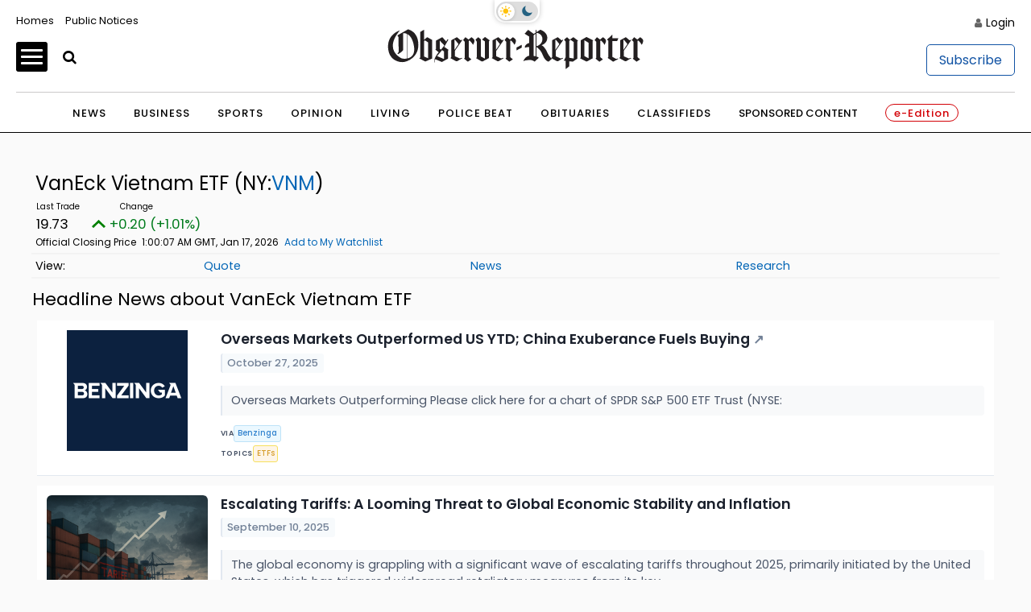

--- FILE ---
content_type: text/html; charset=UTF-8
request_url: https://stocks.observer-reporter.com/observerreporter/quote/news?ChannelType=NEWS&Symbol=321%3A32071842
body_size: 129531
content:
<!doctype html>

<html lang="en-US">
<head itemscope>
	
	    <!-- Google Tag Manager -->
            <script>(function(w,d,s,l,i){w[l]=w[l]||[];w[l].push({'gtm.start':
                    new Date().getTime(),event:'gtm.js'});var f=d.getElementsByTagName(s)[0],
                j=d.createElement(s),dl=l!='dataLayer'?'&l='+l:'';j.async=true;j.src=
                'https://www.p.com/gtm.js?id='+i+dl;f.parentNode.insertBefore(j,f);
            })(window,document,'script','dataLayer','GTM-NQ3W3M');</script>
                

	
    <!-- End Google Tag Manager -->
    <meta charset="UTF-8">
    <meta name='viewport' content='width=device-width, initial-scale=1, maximum-scale=3, user-scalable=yes' />
    <title>  Contact - Observer-Reporter</title>
        <meta property="og:title" content="Contact"/>
    <meta property="og:type"   content="article" />
    <meta property="og:image" content="https://ogden_images.s3.amazonaws.com/washington.ogdennews.com/images/sites/3/2023/11/20163141/or_default-1.jpg">
    <meta property="og:image:width" content="1200">
    <meta property="og:image:height" content="630">
    <meta property="og:url" content="https://www.observer-reporter.com/contact/"/>
    <meta property="og:description" content="Observer-Reporter Locations Observer-Reporter 122 S. Main St. Washington, PA 15301 724.222.2200 Greene County Office 32 S. Church Street Waynesburg, PA 15370 General Manager Robert Pinarski: 724.222.2200 x2626, rpinarski@observer-reporter.com Important Phone Numbers Main Office &#8211; 724.222.2200 Classified Advertising &#8211; 724.225.2075 Display Advertising &#8211; 724.225.1326 Important Fax Numbers Customer Service &#8211; 724.222.2201 Home Delivery &#8211; 724.225.2180 Back [&#8230;]"/>
<meta property="og:site_name" content="Observer-Reporter"/>
    <meta name="twitter:image" content="https://ogden_images.s3.amazonaws.com/washington.ogdennews.com/images/sites/3/2023/11/20163141/or_default-1.jpg">
    <meta name="twitter:title" content="Contact"/>
    <meta name="twitter:description" content="Observer-Reporter Locations Observer-Reporter 122 S. Main St. Washington, PA 15301 724.222.2200 Greene County Office 32 S. Church Street Waynesburg, PA 15370 General Manager Robert Pinarski: 724.222.2200 x2626, rpinarski@observer-reporter.com Important Phone Numbers Main Office &#8211; 724.222.2200 Classified Advertising &#8211; 724.225.2075 Display Advertising &#8211; 724.225.1326 Important Fax Numbers Customer Service &#8211; 724.222.2201 Home Delivery &#8211; 724.225.2180 Back [&#8230;]"/>
<meta name="twitter:card" content="summary_large_image">
<!-- END FACEBOOK AND TWITTER META DATA -->
    <meta name="description" content="News, Sports, Jobs" />
        <link rel="shortcut icon" href="https://www.observer-reporter.com/wp-content/themes/News_Core_2023_WashCluster/images/ORWP/favicon.ico" />
    <link rel="stylesheet" href="https://www.observer-reporter.com/wp-content/themes/News_Core_2023_WashCluster/css/layout.css?v=5" media="all" type="text/css" />
    <script src="https://www.observer-reporter.com/wp-content/themes/News_Core_2023_WashCluster/js/jquery_3.5.1.min.js"></script>
    <link rel="pingback" href="https://www.observer-reporter.com/xmlrpc.php">
    <meta name='old_robots' content='max-image-preview:large' />
<link rel='stylesheet' id='wp-block-library-css' href='https://www.observer-reporter.com/wp-includes/css/dist/block-library/style.min.css?ver=6.2.8' type='text/css' media='all' />
<link rel='stylesheet' id='classic-theme-styles-css' href='https://www.observer-reporter.com/wp-includes/css/classic-themes.min.css?ver=6.2.8' type='text/css' media='all' />
<style id='global-styles-inline-css' type='text/css'>
body{--wp--preset--color--black: #000000;--wp--preset--color--cyan-bluish-gray: #abb8c3;--wp--preset--color--white: #ffffff;--wp--preset--color--pale-pink: #f78da7;--wp--preset--color--vivid-red: #cf2e2e;--wp--preset--color--luminous-vivid-orange: #ff6900;--wp--preset--color--luminous-vivid-amber: #fcb900;--wp--preset--color--light-green-cyan: #7bdcb5;--wp--preset--color--vivid-green-cyan: #00d084;--wp--preset--color--pale-cyan-blue: #8ed1fc;--wp--preset--color--vivid-cyan-blue: #0693e3;--wp--preset--color--vivid-purple: #9b51e0;--wp--preset--gradient--vivid-cyan-blue-to-vivid-purple: linear-gradient(135deg,rgba(6,147,227,1) 0%,rgb(155,81,224) 100%);--wp--preset--gradient--light-green-cyan-to-vivid-green-cyan: linear-gradient(135deg,rgb(122,220,180) 0%,rgb(0,208,130) 100%);--wp--preset--gradient--luminous-vivid-amber-to-luminous-vivid-orange: linear-gradient(135deg,rgba(252,185,0,1) 0%,rgba(255,105,0,1) 100%);--wp--preset--gradient--luminous-vivid-orange-to-vivid-red: linear-gradient(135deg,rgba(255,105,0,1) 0%,rgb(207,46,46) 100%);--wp--preset--gradient--very-light-gray-to-cyan-bluish-gray: linear-gradient(135deg,rgb(238,238,238) 0%,rgb(169,184,195) 100%);--wp--preset--gradient--cool-to-warm-spectrum: linear-gradient(135deg,rgb(74,234,220) 0%,rgb(151,120,209) 20%,rgb(207,42,186) 40%,rgb(238,44,130) 60%,rgb(251,105,98) 80%,rgb(254,248,76) 100%);--wp--preset--gradient--blush-light-purple: linear-gradient(135deg,rgb(255,206,236) 0%,rgb(152,150,240) 100%);--wp--preset--gradient--blush-bordeaux: linear-gradient(135deg,rgb(254,205,165) 0%,rgb(254,45,45) 50%,rgb(107,0,62) 100%);--wp--preset--gradient--luminous-dusk: linear-gradient(135deg,rgb(255,203,112) 0%,rgb(199,81,192) 50%,rgb(65,88,208) 100%);--wp--preset--gradient--pale-ocean: linear-gradient(135deg,rgb(255,245,203) 0%,rgb(182,227,212) 50%,rgb(51,167,181) 100%);--wp--preset--gradient--electric-grass: linear-gradient(135deg,rgb(202,248,128) 0%,rgb(113,206,126) 100%);--wp--preset--gradient--midnight: linear-gradient(135deg,rgb(2,3,129) 0%,rgb(40,116,252) 100%);--wp--preset--duotone--dark-grayscale: url('#wp-duotone-dark-grayscale');--wp--preset--duotone--grayscale: url('#wp-duotone-grayscale');--wp--preset--duotone--purple-yellow: url('#wp-duotone-purple-yellow');--wp--preset--duotone--blue-red: url('#wp-duotone-blue-red');--wp--preset--duotone--midnight: url('#wp-duotone-midnight');--wp--preset--duotone--magenta-yellow: url('#wp-duotone-magenta-yellow');--wp--preset--duotone--purple-green: url('#wp-duotone-purple-green');--wp--preset--duotone--blue-orange: url('#wp-duotone-blue-orange');--wp--preset--font-size--small: 13px;--wp--preset--font-size--medium: 20px;--wp--preset--font-size--large: 36px;--wp--preset--font-size--x-large: 42px;--wp--preset--spacing--20: 0.44rem;--wp--preset--spacing--30: 0.67rem;--wp--preset--spacing--40: 1rem;--wp--preset--spacing--50: 1.5rem;--wp--preset--spacing--60: 2.25rem;--wp--preset--spacing--70: 3.38rem;--wp--preset--spacing--80: 5.06rem;--wp--preset--shadow--natural: 6px 6px 9px rgba(0, 0, 0, 0.2);--wp--preset--shadow--deep: 12px 12px 50px rgba(0, 0, 0, 0.4);--wp--preset--shadow--sharp: 6px 6px 0px rgba(0, 0, 0, 0.2);--wp--preset--shadow--outlined: 6px 6px 0px -3px rgba(255, 255, 255, 1), 6px 6px rgba(0, 0, 0, 1);--wp--preset--shadow--crisp: 6px 6px 0px rgba(0, 0, 0, 1);}:where(.is-layout-flex){gap: 0.5em;}body .is-layout-flow > .alignleft{float: left;margin-inline-start: 0;margin-inline-end: 2em;}body .is-layout-flow > .alignright{float: right;margin-inline-start: 2em;margin-inline-end: 0;}body .is-layout-flow > .aligncenter{margin-left: auto !important;margin-right: auto !important;}body .is-layout-constrained > .alignleft{float: left;margin-inline-start: 0;margin-inline-end: 2em;}body .is-layout-constrained > .alignright{float: right;margin-inline-start: 2em;margin-inline-end: 0;}body .is-layout-constrained > .aligncenter{margin-left: auto !important;margin-right: auto !important;}body .is-layout-constrained > :where(:not(.alignleft):not(.alignright):not(.alignfull)){max-width: var(--wp--style--global--content-size);margin-left: auto !important;margin-right: auto !important;}body .is-layout-constrained > .alignwide{max-width: var(--wp--style--global--wide-size);}body .is-layout-flex{display: flex;}body .is-layout-flex{flex-wrap: wrap;align-items: center;}body .is-layout-flex > *{margin: 0;}:where(.wp-block-columns.is-layout-flex){gap: 2em;}.has-black-color{color: var(--wp--preset--color--black) !important;}.has-cyan-bluish-gray-color{color: var(--wp--preset--color--cyan-bluish-gray) !important;}.has-white-color{color: var(--wp--preset--color--white) !important;}.has-pale-pink-color{color: var(--wp--preset--color--pale-pink) !important;}.has-vivid-red-color{color: var(--wp--preset--color--vivid-red) !important;}.has-luminous-vivid-orange-color{color: var(--wp--preset--color--luminous-vivid-orange) !important;}.has-luminous-vivid-amber-color{color: var(--wp--preset--color--luminous-vivid-amber) !important;}.has-light-green-cyan-color{color: var(--wp--preset--color--light-green-cyan) !important;}.has-vivid-green-cyan-color{color: var(--wp--preset--color--vivid-green-cyan) !important;}.has-pale-cyan-blue-color{color: var(--wp--preset--color--pale-cyan-blue) !important;}.has-vivid-cyan-blue-color{color: var(--wp--preset--color--vivid-cyan-blue) !important;}.has-vivid-purple-color{color: var(--wp--preset--color--vivid-purple) !important;}.has-black-background-color{background-color: var(--wp--preset--color--black) !important;}.has-cyan-bluish-gray-background-color{background-color: var(--wp--preset--color--cyan-bluish-gray) !important;}.has-white-background-color{background-color: var(--wp--preset--color--white) !important;}.has-pale-pink-background-color{background-color: var(--wp--preset--color--pale-pink) !important;}.has-vivid-red-background-color{background-color: var(--wp--preset--color--vivid-red) !important;}.has-luminous-vivid-orange-background-color{background-color: var(--wp--preset--color--luminous-vivid-orange) !important;}.has-luminous-vivid-amber-background-color{background-color: var(--wp--preset--color--luminous-vivid-amber) !important;}.has-light-green-cyan-background-color{background-color: var(--wp--preset--color--light-green-cyan) !important;}.has-vivid-green-cyan-background-color{background-color: var(--wp--preset--color--vivid-green-cyan) !important;}.has-pale-cyan-blue-background-color{background-color: var(--wp--preset--color--pale-cyan-blue) !important;}.has-vivid-cyan-blue-background-color{background-color: var(--wp--preset--color--vivid-cyan-blue) !important;}.has-vivid-purple-background-color{background-color: var(--wp--preset--color--vivid-purple) !important;}.has-black-border-color{border-color: var(--wp--preset--color--black) !important;}.has-cyan-bluish-gray-border-color{border-color: var(--wp--preset--color--cyan-bluish-gray) !important;}.has-white-border-color{border-color: var(--wp--preset--color--white) !important;}.has-pale-pink-border-color{border-color: var(--wp--preset--color--pale-pink) !important;}.has-vivid-red-border-color{border-color: var(--wp--preset--color--vivid-red) !important;}.has-luminous-vivid-orange-border-color{border-color: var(--wp--preset--color--luminous-vivid-orange) !important;}.has-luminous-vivid-amber-border-color{border-color: var(--wp--preset--color--luminous-vivid-amber) !important;}.has-light-green-cyan-border-color{border-color: var(--wp--preset--color--light-green-cyan) !important;}.has-vivid-green-cyan-border-color{border-color: var(--wp--preset--color--vivid-green-cyan) !important;}.has-pale-cyan-blue-border-color{border-color: var(--wp--preset--color--pale-cyan-blue) !important;}.has-vivid-cyan-blue-border-color{border-color: var(--wp--preset--color--vivid-cyan-blue) !important;}.has-vivid-purple-border-color{border-color: var(--wp--preset--color--vivid-purple) !important;}.has-vivid-cyan-blue-to-vivid-purple-gradient-background{background: var(--wp--preset--gradient--vivid-cyan-blue-to-vivid-purple) !important;}.has-light-green-cyan-to-vivid-green-cyan-gradient-background{background: var(--wp--preset--gradient--light-green-cyan-to-vivid-green-cyan) !important;}.has-luminous-vivid-amber-to-luminous-vivid-orange-gradient-background{background: var(--wp--preset--gradient--luminous-vivid-amber-to-luminous-vivid-orange) !important;}.has-luminous-vivid-orange-to-vivid-red-gradient-background{background: var(--wp--preset--gradient--luminous-vivid-orange-to-vivid-red) !important;}.has-very-light-gray-to-cyan-bluish-gray-gradient-background{background: var(--wp--preset--gradient--very-light-gray-to-cyan-bluish-gray) !important;}.has-cool-to-warm-spectrum-gradient-background{background: var(--wp--preset--gradient--cool-to-warm-spectrum) !important;}.has-blush-light-purple-gradient-background{background: var(--wp--preset--gradient--blush-light-purple) !important;}.has-blush-bordeaux-gradient-background{background: var(--wp--preset--gradient--blush-bordeaux) !important;}.has-luminous-dusk-gradient-background{background: var(--wp--preset--gradient--luminous-dusk) !important;}.has-pale-ocean-gradient-background{background: var(--wp--preset--gradient--pale-ocean) !important;}.has-electric-grass-gradient-background{background: var(--wp--preset--gradient--electric-grass) !important;}.has-midnight-gradient-background{background: var(--wp--preset--gradient--midnight) !important;}.has-small-font-size{font-size: var(--wp--preset--font-size--small) !important;}.has-medium-font-size{font-size: var(--wp--preset--font-size--medium) !important;}.has-large-font-size{font-size: var(--wp--preset--font-size--large) !important;}.has-x-large-font-size{font-size: var(--wp--preset--font-size--x-large) !important;}
.wp-block-navigation a:where(:not(.wp-element-button)){color: inherit;}
:where(.wp-block-columns.is-layout-flex){gap: 2em;}
.wp-block-pullquote{font-size: 1.5em;line-height: 1.6;}
</style>
<link rel='stylesheet' id='wpba_front_end_styles-css' href='https://www.observer-reporter.com/wp-content/plugins/wp-better-attachments/assets/css/wpba-frontend.css?ver=1.3.11' type='text/css' media='all' />
<link rel="https://api.w.org/" href="https://www.observer-reporter.com/wp-json/" /><link rel="alternate" type="application/json" href="https://www.observer-reporter.com/wp-json/wp/v2/pages/750618" /><link rel="EditURI" type="application/rsd+xml" title="RSD" href="https://www.observer-reporter.com/xmlrpc.php?rsd" />
<link rel="wlwmanifest" type="application/wlwmanifest+xml" href="https://www.observer-reporter.com/wp-includes/wlwmanifest.xml" />
<meta name="generator" content="WordPress 6.2.8" />
<link rel="old_canonical" href="https://www.observer-reporter.com/contact/" />
<link rel='shortlink' href='https://www.observer-reporter.com/?p=750618' />
<link rel="alternate" type="application/json+oembed" href="https://www.observer-reporter.com/wp-json/oembed/1.0/embed?url=https%3A%2F%2Fwww.observer-reporter.com%2Fcontact%2F" />
<link rel="alternate" type="text/xml+oembed" href="https://www.observer-reporter.com/wp-json/oembed/1.0/embed?url=https%3A%2F%2Fwww.observer-reporter.com%2Fcontact%2F&#038;format=xml" />
    <script>
        $(function(){$('.popup').click(function(event){var width = 575,height = 400,left = ($(window).width() - width) / 2,top = ($(window).height() - height) / 2,url = $(this).attr('href'),opts = 'status=1' + ',width=' + width + ',height=' + height +	',top=' + top +	',left=' + left;window.open(url,'twitter', opts); return false;});});
    </script>
    






<script src="https://oweb.s3.amazonaws.com/lazysizes.min.js"></script>
<script type='text/javascript'>
    var googletag = googletag || {};
    googletag.cmd = googletag.cmd || [];
    (function() {
        var g = document.createElement('script');
        gads.async = true;
        gads.type = 'text/javascript';
        var useSSL = 'https:' == document.location.protocol;
        gads.src = (useSSL ? 'https:' : 'http:') +
            '//www.googletagservices.com/tag/js/gpt.js';
        var node = document.getElementsByTagName('script')[0];
        node.parentNode.insertBefore(gads, node);
    })();
</script>


<script type='text/javascript'>
	function gc(name) {
		var value = "; " + document.cookie;
		var parts = value.split("; " + name + "=");
		if (parts.length === 2) return parts.pop().split(";").shift();
	}
	function isValidJSON(str) {
		try {
			JSON.parse(decodeURIComponent(str));
			return true;
		} catch (e) {
			return false;
		}
	}

	is_subscriber = gc(atob('bmV3c3dhcmVfYXV0aA=='));

    googletag.cmd.push(function() {
        googletag.pubads().setTargeting('SiteID','ORWP'); 		/* Define in Functions */
        googletag.pubads().setTargeting('MSection','contact'); 	/* top lvl parent */
        googletag.pubads().setTargeting('SubSection','Contact'); 	/* top lvl parent */
		if ( !isValidJSON(is_subscriber) ) {
			googletag.pubads().setTargeting('Subscriber', '0'); 		/* is a subscriber */
		} else {
			googletag.pubads().setTargeting('Subscriber', '1'); 		/* is a subscriber */
		}
		            });
</script>


<script type='text/javascript'>
	/* SUBSECTION code for BEST OF promos */
	if ( 0 == 1 ) {

		var google_msection = 'contact';


		console.log("MSection = " + google_msection);


		var google_subsection = window.location.hash.replace('#/gallery?group=', '').replace('#/gallery/?group=', '');

		if ( google_subsection == "//" || google_subsection == "#//" ) {
			google_subsection = "";
		}
		console.log("SubSection = " + google_subsection);
		window.onhashchange = function() {
			console.log("URL has changed");
			console.log("SubSection = " + window.location.hash.replace('#/gallery?group=', '').replace('#/gallery/?group=', ''));
			
			googletag.cmd.push(function() {
					googletag.pubads().setTargeting('SubSection', window.location.hash.replace('#/gallery?group=', '').replace('#/gallery/?group=', ''));
				});
			googletag.pubads().refresh();
		}

		
		googletag.cmd.push(function() {
			googletag.pubads().setTargeting('SiteID','ORWP');
			googletag.pubads().setTargeting('MSection', google_msection);
			googletag.pubads().setTargeting('SubSection', google_subsection);
		});
	}
</script>
	
	

<script type='text/javascript'>
    googletag.cmd.push(function() {
        var TopLeaderboard = googletag.sizeMapping().
        addSize([755, 200], [728, 90]).
        addSize([0, 0], [[320, 100],[320, 50]]).
        build();

        var Leaderboard = googletag.sizeMapping().
        addSize([1130, 200], [728, 90]).
        addSize([0, 0], [[320, 100],[320, 50]]).
        build();


        var BottomLeaderboard = googletag.sizeMapping().
        addSize([740, 200], [728, 90]).
        addSize([0, 0], [[320, 100],[320, 50]]).
        build();

        var HomepageSlider = googletag.sizeMapping().
        addSize([740, 200], [300, 250]).
        addSize([0, 0], []).
        build();

        var HalfPage = googletag.sizeMapping().
        addSize([741, 200], [300, 600]).
        addSize([0, 0], [300, 250]).
        build();

        var Pencil = googletag.sizeMapping().
        addSize([480, 0], [1200, 42]).
        addSize([0, 0], []).
        build();

        /* for pencil ad */
                /* for pencil ad */


		
        window.ORWP_Top_728x90 = googletag.defineSlot('/1032081/ORWP_Top_728x90', [728, 90], 'ORWP_Top_728x90').
        defineSizeMapping(TopLeaderboard).
        addService(googletag.pubads());

        window.ORWP_Middle_728x90 = googletag.defineSlot('/1032081/ORWP_Middle_728x90', [728, 90], 'ORWP_Middle_728x90').
        defineSizeMapping(Leaderboard).
        addService(googletag.pubads());
		
		
        window.ORWP_Right_300x600 = googletag.defineSlot('/1032081/ORWP_Right_300x600', [300, 600], 'ORWP_Right_300x600').
        defineSizeMapping(HalfPage).
        addService(googletag.pubads());



        window.ORWP_Bottom_728x90 = googletag.defineSlot('/1032081/ORWP_Bottom_728x90', [728, 90], 'ORWP_Bottom_728x90').addService(googletag.pubads()).
        defineSizeMapping(BottomLeaderboard).
        addService(googletag.pubads());

        				            window.ORWP_Middle2_300x250 = googletag.defineSlot('/1032081/ORWP_Middle2_300x250', [300, 250], 'ORWP_Middle2_300x250').addService(googletag.pubads());
	                

        window.ORWP_Middle_300x250 = googletag.defineSlot('/1032081/ORWP_Middle_300x250', [300, 250], 'ORWP_Middle_300x250').addService(googletag.pubads());
 


                        googletag.pubads().enableSingleRequest();
        googletag.pubads().disableInitialLoad();
        googletag.enableServices();
    });

    /* script to load ads as they scroll into view
    document.addEventListener('lazybeforeunveil', function(e){
        var ad_slot = e.target.getAttribute('data-ad-slot');
        if(ad_slot){
            googletag.cmd.push(function () {
                googletag.pubads().refresh([ window[ad_slot] ]);
            });
        }
    });*/

    /* CODE FOR PENCIL AD */

    function hidePencilIframe(dfpIframeID) {
        document.getElementById(dfpIframeID).style.display = 'none';
    }
    function pencilExpandBanner(creativeWidth, bigCreativeHeight, dfpIframeID) {
        document.getElementById(dfpIframeID).width = creativeWidth;
        document.getElementById(dfpIframeID).height = bigCreativeHeight;
    }
    function pencilCloseBanner(creativeWidth, smallCreativeHeight, dfpIframeID) {
        document.getElementById(dfpIframeID).width = creativeWidth;
        document.getElementById(dfpIframeID).height = smallCreativeHeight;
    }
    function pencilStartTimerFromIframe(creativeWidth, smallCreativeHeight, bigCreativeHeight, positionName) {
        var dfpIframeID = "google_ads_iframe_/1032081/" + positionName + "_0";
        pencilExpandBanner(creativeWidth, bigCreativeHeight, dfpIframeID);
    }
    function pencilStopTimerFromIframe(creativeWidth, smallCreativeHeight, bigCreativeHeight, positionName) {
        var dfpIframeID = "google_ads_iframe_/1032081/" + positionName + "_0";
        pencilCloseBanner(creativeWidth, smallCreativeHeight, dfpIframeID);
    }

    /* END CODE FOR PENCIL */

</script>


<script>(function(){/*

 Copyright The Closure Library Authors.
 SPDX-License-Identifier: Apache-2.0
*/
        'use strict';var g=function(a){var b=0;return function(){return b<a.length?{done:!1,value:a[b++]}:{done:!0}}},l=this||self,m=/^[\w+/_-]+[=]{0,2}$/,p=null,q=function(){},r=function(a){var b=typeof a;if("object"==b)if(a){if(a instanceof Array)return"array";if(a instanceof Object)return b;var c=Object.prototype.toString.call(a);if("[object Window]"==c)return"object";if("[object Array]"==c||"number"==typeof a.length&&"undefined"!=typeof a.splice&&"undefined"!=typeof a.propertyIsEnumerable&&!a.propertyIsEnumerable("splice"))return"array";
            if("[object Function]"==c||"undefined"!=typeof a.call&&"undefined"!=typeof a.propertyIsEnumerable&&!a.propertyIsEnumerable("call"))return"function"}else return"null";else if("function"==b&&"undefined"==typeof a.call)return"object";return b},u=function(a,b){function c(){}c.prototype=b.prototype;a.prototype=new c;a.prototype.constructor=a};var v=function(a,b){Object.defineProperty(l,a,{configurable:!1,get:function(){return b},set:q})};var y=function(a,b){this.b=a===w&&b||"";this.a=x},x={},w={};var aa=function(a,b){a.src=b instanceof y&&b.constructor===y&&b.a===x?b.b:"type_error:TrustedResourceUrl";if(null===p)b:{b=l.document;if((b=b.querySelector&&b.querySelector("script[nonce]"))&&(b=b.nonce||b.getAttribute("nonce"))&&m.test(b)){p=b;break b}p=""}b=p;b&&a.setAttribute("nonce",b)};var z=function(){return Math.floor(2147483648*Math.random()).toString(36)+Math.abs(Math.floor(2147483648*Math.random())^+new Date).toString(36)};var A=function(a,b){b=String(b);"application/xhtml+xml"===a.contentType&&(b=b.toLowerCase());return a.createElement(b)},B=function(a){this.a=a||l.document||document};B.prototype.appendChild=function(a,b){a.appendChild(b)};var C=function(a,b,c,d,e,f){try{var k=a.a,h=A(a.a,"SCRIPT");h.async=!0;aa(h,b);k.head.appendChild(h);h.addEventListener("load",function(){e();d&&k.head.removeChild(h)});h.addEventListener("error",function(){0<c?C(a,b,c-1,d,e,f):(d&&k.head.removeChild(h),f())})}catch(n){f()}};var ba=l.atob("aHR0cHM6Ly93d3cuZ3N0YXRpYy5jb20vaW1hZ2VzL2ljb25zL21hdGVyaWFsL3N5c3RlbS8xeC93YXJuaW5nX2FtYmVyXzI0ZHAucG5n"),ca=l.atob("WW91IGFyZSBzZWVpbmcgdGhpcyBtZXNzYWdlIGJlY2F1c2UgYWQgb3Igc2NyaXB0IGJsb2NraW5nIHNvZnR3YXJlIGlzIGludGVyZmVyaW5nIHdpdGggdGhpcyBwYWdlLg=="),da=l.atob("RGlzYWJsZSBhbnkgYWQgb3Igc2NyaXB0IGJsb2NraW5nIHNvZnR3YXJlLCB0aGVuIHJlbG9hZCB0aGlzIHBhZ2Uu"),ea=function(a,b,c){this.b=a;this.f=new B(this.b);this.a=null;this.c=[];this.g=!1;this.i=b;this.h=c},F=function(a){if(a.b.body&&!a.g){var b=
            function(){D(a);l.setTimeout(function(){return E(a,3)},50)};C(a.f,a.i,2,!0,function(){l[a.h]||b()},b);a.g=!0}},D=function(a){for(var b=G(1,5),c=0;c<b;c++){var d=H(a);a.b.body.appendChild(d);a.c.push(d)}b=H(a);b.style.bottom="0";b.style.left="0";b.style.position="fixed";b.style.width=G(100,110).toString()+"%";b.style.zIndex=G(2147483544,2147483644).toString();b.style["background-color"]=I(249,259,242,252,219,229);b.style["box-shadow"]="0 0 12px #888";b.style.color=I(0,10,0,10,0,10);b.style.display=
            "flex";b.style["justify-content"]="center";b.style["font-family"]="Roboto, Arial";c=H(a);c.style.width=G(80,85).toString()+"%";c.style.maxWidth=G(750,775).toString()+"px";c.style.margin="24px";c.style.display="flex";c.style["align-items"]="flex-start";c.style["justify-content"]="center";d=A(a.f.a,"IMG");d.className=z();d.src=ba;d.style.height="24px";d.style.width="24px";d.style["padding-right"]="16px";var e=H(a),f=H(a);f.style["font-weight"]="bold";f.textContent=ca;var k=H(a);k.textContent=da;J(a,
            e,f);J(a,e,k);J(a,c,d);J(a,c,e);J(a,b,c);a.a=b;a.b.body.appendChild(a.a);b=G(1,5);for(c=0;c<b;c++)d=H(a),a.b.body.appendChild(d),a.c.push(d)},J=function(a,b,c){for(var d=G(1,5),e=0;e<d;e++){var f=H(a);b.appendChild(f)}b.appendChild(c);c=G(1,5);for(d=0;d<c;d++)e=H(a),b.appendChild(e)},G=function(a,b){return Math.floor(a+Math.random()*(b-a))},I=function(a,b,c,d,e,f){return"rgb("+G(Math.max(a,0),Math.min(b,255)).toString()+","+G(Math.max(c,0),Math.min(d,255)).toString()+","+G(Math.max(e,0),Math.min(f,
            255)).toString()+")"},H=function(a){a=A(a.f.a,"DIV");a.className=z();return a},E=function(a,b){0>=b||null!=a.a&&0!=a.a.offsetHeight&&0!=a.a.offsetWidth||(fa(a),D(a),l.setTimeout(function(){return E(a,b-1)},50))},fa=function(a){var b=a.c;var c="undefined"!=typeof Symbol&&Symbol.iterator&&b[Symbol.iterator];b=c?c.call(b):{next:g(b)};for(c=b.next();!c.done;c=b.next())(c=c.value)&&c.parentNode&&c.parentNode.removeChild(c);a.c=[];(b=a.a)&&b.parentNode&&b.parentNode.removeChild(b);a.a=null};var ia=function(a,b,c,d,e){var f=ha(c),k=function(n){n.appendChild(f);l.setTimeout(function(){f?(0!==f.offsetHeight&&0!==f.offsetWidth?b():a(),f.parentNode&&f.parentNode.removeChild(f)):a()},d)},h=function(n){document.body?k(document.body):0<n?l.setTimeout(function(){h(n-1)},e):b()};h(3)},ha=function(a){var b=document.createElement("div");b.className=a;b.style.width="1px";b.style.height="1px";b.style.position="absolute";b.style.left="-10000px";b.style.top="-10000px";b.style.zIndex="-10000";return b};var K={},L=null;var M=function(){},N="function"==typeof Uint8Array,O=function(a,b){a.b=null;b||(b=[]);a.j=void 0;a.f=-1;a.a=b;a:{if(b=a.a.length){--b;var c=a.a[b];if(!(null===c||"object"!=typeof c||Array.isArray(c)||N&&c instanceof Uint8Array)){a.g=b-a.f;a.c=c;break a}}a.g=Number.MAX_VALUE}a.i={}},P=[],Q=function(a,b){if(b<a.g){b+=a.f;var c=a.a[b];return c===P?a.a[b]=[]:c}if(a.c)return c=a.c[b],c===P?a.c[b]=[]:c},R=function(a,b,c){a.b||(a.b={});if(!a.b[c]){var d=Q(a,c);d&&(a.b[c]=new b(d))}return a.b[c]};
        M.prototype.h=N?function(){var a=Uint8Array.prototype.toJSON;Uint8Array.prototype.toJSON=function(){var b;void 0===b&&(b=0);if(!L){L={};for(var c="ABCDEFGHIJKLMNOPQRSTUVWXYZabcdefghijklmnopqrstuvwxyz0123456789".split(""),d=["+/=","+/","-_=","-_.","-_"],e=0;5>e;e++){var f=c.concat(d[e].split(""));K[e]=f;for(var k=0;k<f.length;k++){var h=f[k];void 0===L[h]&&(L[h]=k)}}}b=K[b];c=[];for(d=0;d<this.length;d+=3){var n=this[d],t=(e=d+1<this.length)?this[d+1]:0;h=(f=d+2<this.length)?this[d+2]:0;k=n>>2;n=(n&
            3)<<4|t>>4;t=(t&15)<<2|h>>6;h&=63;f||(h=64,e||(t=64));c.push(b[k],b[n],b[t]||"",b[h]||"")}return c.join("")};try{return JSON.stringify(this.a&&this.a,S)}finally{Uint8Array.prototype.toJSON=a}}:function(){return JSON.stringify(this.a&&this.a,S)};var S=function(a,b){return"number"!==typeof b||!isNaN(b)&&Infinity!==b&&-Infinity!==b?b:String(b)};M.prototype.toString=function(){return this.a.toString()};var T=function(a){O(this,a)};u(T,M);var U=function(a){O(this,a)};u(U,M);var ja=function(a,b){this.c=new B(a);var c=R(b,T,5);c=new y(w,Q(c,4)||"");this.b=new ea(a,c,Q(b,4));this.a=b},ka=function(a,b,c,d){b=new T(b?JSON.parse(b):null);b=new y(w,Q(b,4)||"");C(a.c,b,3,!1,c,function(){ia(function(){F(a.b);d(!1)},function(){d(!0)},Q(a.a,2),Q(a.a,3),Q(a.a,1))})};var la=function(a,b){V(a,"internal_api_load_with_sb",function(c,d,e){ka(b,c,d,e)});V(a,"internal_api_sb",function(){F(b.b)})},V=function(a,b,c){a=l.btoa(a+b);v(a,c)},W=function(a,b,c){for(var d=[],e=2;e<arguments.length;++e)d[e-2]=arguments[e];e=l.btoa(a+b);e=l[e];if("function"==r(e))e.apply(null,d);else throw Error("API not exported.");};var X=function(a){O(this,a)};u(X,M);var Y=function(a){this.h=window;this.a=a;this.b=Q(this.a,1);this.f=R(this.a,T,2);this.g=R(this.a,U,3);this.c=!1};Y.prototype.start=function(){ma();var a=new ja(this.h.document,this.g);la(this.b,a);na(this)};
        var ma=function(){var a=function(){if(!l.frames.googlefcPresent)if(document.body){var b=document.createElement("iframe");b.style.display="none";b.style.width="0px";b.style.height="0px";b.style.border="none";b.style.zIndex="-1000";b.style.left="-1000px";b.style.top="-1000px";b.name="googlefcPresent";document.body.appendChild(b)}else l.setTimeout(a,5)};a()},na=function(a){var b=Date.now();W(a.b,"internal_api_load_with_sb",a.f.h(),function(){var c;var d=a.b,e=l[l.btoa(d+"loader_js")];if(e){e=l.atob(e);
            e=parseInt(e,10);d=l.btoa(d+"loader_js").split(".");var f=l;d[0]in f||"undefined"==typeof f.execScript||f.execScript("var "+d[0]);for(;d.length&&(c=d.shift());)d.length?f[c]&&f[c]!==Object.prototype[c]?f=f[c]:f=f[c]={}:f[c]=null;c=Math.abs(b-e);c=1728E5>c?0:c}else c=-1;0!=c&&(W(a.b,"internal_api_sb"),Z(a,Q(a.a,6)))},function(c){Z(a,c?Q(a.a,4):Q(a.a,5))})},Z=function(a,b){a.c||(a.c=!0,a=new l.XMLHttpRequest,a.open("GET",b,!0),a.send())};(function(a,b){l[a]=function(c){for(var d=[],e=0;e<arguments.length;++e)d[e-0]=arguments[e];l[a]=q;b.apply(null,d)}})("__d3lUW8vwsKlB__",function(a){"function"==typeof window.atob&&(a=window.atob(a),a=new X(a?JSON.parse(a):null),(new Y(a)).start())});}).call(this);

    window.__d3lUW8vwsKlB__("[base64]");</script>


<script>
	/*AMAZON PUBLISHER SERVICES*/
	//load the apstag.js library
	!function(a9,a,p,s,t,A,g){if(a[a9])return;function q(c,r){a[a9]._Q.push([c,r])}a[a9]={init:function(){q("i",arguments)},fetchBids:function(){q("f",arguments)},setDisplayBids:function(){},targetingKeys:function(){return[]},_Q:[]};A=p.createElement(s);A.async=!0;A.src=t;g=p.getElementsByTagName(s)[0];g.parentNode.insertBefore(A,g)}("apstag",window,document,"script","//c.amazon-adsystem.com/aax2/apstag.js");

	//initialize the apstag.js library on the page to allow bidding
	apstag.init({
		pubID:  '729ce0ef-27ae-4112-a6f1-52cb2c548a08', //enter your pub ID here as shown above, it must within quotes
		adServer: 'googletag',
		simplerGPT: true
	});
</script>

<script>
	/*AMAZON PUBLISHER SERVICES*/
	googletag.cmd.push(function(){
		apstag.fetchBids({
				timeout: 3000 },
			function(bids) {
				apstag.setDisplayBids();
				googletag.pubads().refresh();
			});
	});
</script>


    <!--- cache-control added from directives page --->

<script>console.log( 'SCRIPT_URI  -/contact/' );</script><script>console.log( 'CacheDirectiveFound: Page  -600 seconds applied...' );</script></head>
<body class="scroll_up">
<!-- Google Tag Manager (noscript) -->
<noscript>
            <iframe src="https://www.googletagmanager.com/ns.html?id=GTM-NQ3W3M" height="0" width="0" style="display:none;visibility:hidden"></iframe>
            </noscript>
<!-- End Google Tag Manager (noscript) -->
<header id="main_header_wrap" class="scroll">
    <section class="default_width">
        <div id="main_header_top">
            <div id="header_left_top">
                <ul>
                    <li><a href="http://www.swcrealty.com/" target="_blank">Homes</a></li>
                    <li><a href="https://observerreporter.column.us/search" target="_blank">Public Notices</a></li>                                    </ul>
                <div id="mobile_nav_search">
                    <div class="mobile_nav">
                        <div style="padding:7px 0 0 1px">
                            <div class="hamburger_menu_line_container hamburger_menu_lines">
                                <span class="menu__line"></span>
                                <span class="menu__line"></span>
                                <span class="menu__line"></span>
                            </div>
                        </div>
                    </div>
                    <i class="icon-search openBtn"></i>
                </div>
            </div>
            <figure>
                <a href="https://www.observer-reporter.com/" rel="home">
                    <img id="light_theme_logo" src="https://www.observer-reporter.com/wp-content/themes/News_Core_2023_WashCluster/images/ORWP/or_logo.svg" border="0" alt="website logo" />
                    <img id="dark_theme_logo" src="https://www.observer-reporter.com/wp-content/themes/News_Core_2023_WashCluster/images/ORWP/or_logo_white.svg" border="0" alt="website logo" />
                </a>
            </figure>
            <aside>
									<div id="login_status"></div>
                <!--<a class="header_newsletter" href="/"><p id="header_newsletter"><i class="icon-newspaper"></i> Sign Up for Our Newsletter</p></a>-->
                <div id="header_subscribe">
                    <a href="http://o-rplus.com/subscribe?ref=header">
                        <div id="header_sub_button">Subscribe</div>
                    </a>
                    <!--<a href="/">
                        <div id="header_login_button">Login</div>
                    </a>-->
                </div>
				            </aside>
        </div>
        <nav>
            <div class="menu-header-menu-container"><ul id="menu-header-menu" class="menu"><li id="menu-item-724598" class="top_nav_parent menu-item menu-item-type-taxonomy menu-item-object-category menu-item-has-children menu-item-724598"><a href="https://www.observer-reporter.com/news/">News</a>
<ul class="sub-menu">
	<li id="menu-item-724656" class="menu-item menu-item-type-taxonomy menu-item-object-category menu-item-724656"><a href="https://www.observer-reporter.com/news/local-news/">Local news</a></li>
	<li id="menu-item-724676" class="menu-item menu-item-type-taxonomy menu-item-object-category menu-item-724676"><a href="https://www.observer-reporter.com/editors_pick/">Editor&#8217;s Pick</a></li>
	<li id="menu-item-724677" class="menu-item menu-item-type-taxonomy menu-item-object-category menu-item-724677"><a href="https://www.observer-reporter.com/news/pittsburgh/">Pittsburgh</a></li>
	<li id="menu-item-724679" class="menu-item menu-item-type-taxonomy menu-item-object-category menu-item-724679"><a href="https://www.observer-reporter.com/news/localgovernment/">Local Government</a></li>
	<li id="menu-item-724680" class="menu-item menu-item-type-taxonomy menu-item-object-category menu-item-724680"><a href="https://www.observer-reporter.com/news/roads_travel/">Roads, Travel and Traffic</a></li>
	<li id="menu-item-766044" class="menu-item menu-item-type-taxonomy menu-item-object-category menu-item-766044"><a href="https://www.observer-reporter.com/news/20-years-drilling/">20 Years of Gas Drilling</a></li>
	<li id="menu-item-724658" class="menu-item menu-item-type-taxonomy menu-item-object-category menu-item-724658"><a href="https://www.observer-reporter.com/news/regional/">Regional</a></li>
	<li id="menu-item-724657" class="menu-item menu-item-type-taxonomy menu-item-object-category menu-item-724657"><a href="https://www.observer-reporter.com/news/us_world/">U.S. and World</a></li>
</ul>
</li>
<li id="menu-item-724602" class="top_nav_parent menu-item menu-item-type-taxonomy menu-item-object-category menu-item-724602"><a href="https://www.observer-reporter.com/business/">Business</a></li>
<li id="menu-item-724599" class="top_nav_parent menu-item menu-item-type-taxonomy menu-item-object-category menu-item-has-children menu-item-724599"><a href="https://www.observer-reporter.com/sports/">Sports</a>
<ul class="sub-menu">
	<li id="menu-item-724661" class="menu-item menu-item-type-taxonomy menu-item-object-category menu-item-724661"><a href="https://www.observer-reporter.com/sports/high_school_sports/">HS Sports</a></li>
	<li id="menu-item-724682" class="menu-item menu-item-type-taxonomy menu-item-object-category menu-item-724682"><a href="https://www.observer-reporter.com/sports/college_sports/">College Sports</a></li>
	<li id="menu-item-724659" class="menu-item menu-item-type-taxonomy menu-item-object-category menu-item-724659"><a href="https://www.observer-reporter.com/sports/pro_sports/penguins/">Penguins</a></li>
	<li id="menu-item-724660" class="menu-item menu-item-type-taxonomy menu-item-object-category menu-item-724660"><a href="https://www.observer-reporter.com/sports/pro_sports/pirates/">Pirates</a></li>
	<li id="menu-item-724662" class="menu-item menu-item-type-taxonomy menu-item-object-category menu-item-724662"><a href="https://www.observer-reporter.com/sports/pro_sports/steelers/">Steelers</a></li>
	<li id="menu-item-762677" class="menu-item menu-item-type-taxonomy menu-item-object-category menu-item-762677"><a href="https://www.observer-reporter.com/sports/high_school_sports/athlete-of-the-week/">Athlete of the Week</a></li>
	<li id="menu-item-724683" class="menu-item menu-item-type-taxonomy menu-item-object-category menu-item-724683"><a href="https://www.observer-reporter.com/sports/pro_sports/wild_things/">Wild Things</a></li>
	<li id="menu-item-762676" class="menu-item menu-item-type-taxonomy menu-item-object-category menu-item-762676"><a href="https://www.observer-reporter.com/sports/pony/">Pony Baseball</a></li>
	<li id="menu-item-724684" class="menu-item menu-item-type-taxonomy menu-item-object-category menu-item-724684"><a href="https://www.observer-reporter.com/sports/outdoors/">Outdoors</a></li>
	<li id="menu-item-750021" class="menu-item menu-item-type-taxonomy menu-item-object-category menu-item-750021"><a href="https://www.observer-reporter.com/columns/sports_column/">Columns</a></li>
</ul>
</li>
<li id="menu-item-724604" class="top_nav_parent menu-item menu-item-type-taxonomy menu-item-object-category menu-item-has-children menu-item-724604"><a href="https://www.observer-reporter.com/opinion/">Opinion</a>
<ul class="sub-menu">
	<li id="menu-item-750641" class="menu-item menu-item-type-taxonomy menu-item-object-category menu-item-750641"><a href="https://www.observer-reporter.com/columns/">Columns</a></li>
	<li id="menu-item-724664" class="menu-item menu-item-type-taxonomy menu-item-object-category menu-item-724664"><a href="https://www.observer-reporter.com/opinion/editorials/">Editorials</a></li>
	<li id="menu-item-724665" class="menu-item menu-item-type-taxonomy menu-item-object-category menu-item-724665"><a href="https://www.observer-reporter.com/opinion/letters/">Letters to the Editor</a></li>
	<li id="menu-item-724663" class="menu-item menu-item-type-taxonomy menu-item-object-category menu-item-724663"><a href="https://www.observer-reporter.com/opinion/op-eds/">Op Eds</a></li>
</ul>
</li>
<li id="menu-item-724605" class="top_nav_parent menu-item menu-item-type-taxonomy menu-item-object-category menu-item-has-children menu-item-724605"><a href="https://www.observer-reporter.com/living/">Living</a>
<ul class="sub-menu">
	<li id="menu-item-724686" class="menu-item menu-item-type-taxonomy menu-item-object-category menu-item-724686"><a href="https://www.observer-reporter.com/community/neighbors/">Neighbors</a></li>
	<li id="menu-item-724690" class="menu-item menu-item-type-taxonomy menu-item-object-category menu-item-724690"><a href="https://www.observer-reporter.com/living/school-2/">School News</a></li>
	<li id="menu-item-724666" class="menu-item menu-item-type-taxonomy menu-item-object-category menu-item-724666"><a href="https://www.observer-reporter.com/entertainment/">Entertainment</a></li>
	<li id="menu-item-724668" class="menu-item menu-item-type-taxonomy menu-item-object-category menu-item-724668"><a href="https://www.observer-reporter.com/living/home_garden/">Home and Garden</a></li>
	<li id="menu-item-724693" class="menu-item menu-item-type-taxonomy menu-item-object-category menu-item-724693"><a href="https://www.observer-reporter.com/living/food/">Food</a></li>
</ul>
</li>
<li id="menu-item-724606" class="menu-item menu-item-type-taxonomy menu-item-object-category menu-item-724606"><a href="https://www.observer-reporter.com/news/policebeat/">Police Beat</a></li>
<li id="menu-item-750338" class="menu-item menu-item-type-custom menu-item-object-custom menu-item-750338"><a href="https://www.legacy.com/us/obituaries/observer-reporter/browse">Obituaries</a></li>
<li id="menu-item-724607" class="menu-item menu-item-type-custom menu-item-object-custom menu-item-has-children menu-item-724607"><a href="https://classifieds.observer-reporter.com/">Classifieds</a>
<ul class="sub-menu">
	<li id="menu-item-750022" class="menu-item menu-item-type-custom menu-item-object-custom menu-item-750022"><a href="https://observerreporter.column.us/search">Legal Notices</a></li>
</ul>
</li>
<li id="menu-item-724673" class="sponsored_content menu-item menu-item-type-taxonomy menu-item-object-category menu-item-724673"><a href="https://www.observer-reporter.com/sponsored/">Sponsored Content</a></li>
<li id="menu-item-724608" class="e-edition menu-item menu-item-type-custom menu-item-object-custom menu-item-724608"><a target="_blank" rel="noopener" href="https://mynewsonthego.com/wasobs/">e-Edition</a></li>
</ul></div>        </nav>
    </section>
</header>
<div id="fixed_hamburger" class="mobile_nav">
        <div class="hamburger_menu_line_container hamburger_menu_lines">
            <span class="menu__line"></span>
            <span class="menu__line"></span>
            <span class="menu__line"></span>
        </div>
</div>
<div class="theme_toggle">
    <label class="switch">
        <input type="checkbox" id="theme_toggle" onclick="theme_toggle()">
        <span class="toggle round icon-moon-inv"></span>
    </label>
</div>

<div id="myOverlay" class="overlay">
    <div class="overlay-content">
        <form action="/search/">
            <input type="text" id="search_box_input" placeholder="Search.." name="s"  autofocus>
            <button type="submit"><i class="icon-search"></i></button>
        </form>
                <i class="close_search openBtn">close</i>
    </div>
</div>
<script>
    $('.openBtn').css('cursor','pointer');
    $(document).on('click', '.openBtn',  function(event) {
        $("#myOverlay").toggleClass("overlay_show");
        $(".openBtn").toggleClass("active_search");
    });
</script>


<style>
    .close_search {color:rgba(144, 144, 144, 0.63); font-size:20px; line-height:20px; padding:6px 10px; border-radius:2px; border:solid 1px rgba(144, 144, 144, 0.43); position:absolute; top:12px; right:-95px;}
</style>
<script>
    (function() {
        let onpageLoad = localStorage.getItem("theme") || "";
        let element = document.body;
        element.classList.add(onpageLoad);
        document.getElementById("theme").textContent =
            localStorage.getItem("theme") || "light";
    })();

    function theme_toggle() {
        let element = document.body;
        element.classList.toggle("dark");

        let theme = localStorage.getItem("theme");
        if (theme && theme === "dark") {
            localStorage.setItem("theme", "");
        } else {
            localStorage.setItem("theme", "dark");
        }
        document.getElementById("theme").textContent = localStorage.getItem("theme");
    }
</script>
<nav class="nav hamburger_nav">
    <div id="responsive_menu" class="responsive_menu" style="position:relative">
        <img id="hamburger_logo" src="https://www.observer-reporter.com/wp-content/themes/News_Core_2023_WashCluster/images/ORWP/or_logo_white.svg" border="0" alt="logo" />
        <script lang="javascript">
            function show_hide_sub_menu(chosen) {
                if ( $(chosen).find('ul.open_subnav').length === 0 ) {
                    $(chosen).children('ul').addClass('open_subnav');
                    $(chosen).addClass('up_arrow');
                    $(chosen).removeClass('down_arrow');
                } else {
                    $(chosen).children('ul').removeClass('open_subnav');
                    $(chosen).addClass('down_arrow');
                    $(chosen).removeClass('up_arrow');
                }
            }
        </script>
        <div class="menu-mobile-menu-container"><ul id="menu-mobile-menu" class="menu"><li id="menu-item-724670" class="menu-item menu-item-type-custom menu-item-object-custom menu-item-724670"><a href="/tag/washington-county/">Washington County</a></li>
<li id="menu-item-724669" class="menu-item menu-item-type-custom menu-item-object-custom menu-item-724669"><a href="/tag/greene-county/">Greene County</a></li>
<li id="menu-item-724671" class="menu-item menu-item-type-custom menu-item-object-custom menu-item-724671"><a href="/tag/mon-valley/">Mon Valley</a></li>
<li id="menu-item-724562" class="menu-item menu-item-type-taxonomy menu-item-object-category menu-item-has-children menu-item-724562" style="cursor:pointer;" onclick="show_hide_sub_menu(this);"><a href="https://www.observer-reporter.com/news/">News</a>
<ul class="sub-menu">
	<li id="menu-item-724563" class="menu-item menu-item-type-taxonomy menu-item-object-category menu-item-724563"><a href="https://www.observer-reporter.com/news/local-news/">Local news</a></li>
	<li id="menu-item-724619" class="menu-item menu-item-type-taxonomy menu-item-object-category menu-item-724619"><a href="https://www.observer-reporter.com/news/policebeat/">Police Beat</a></li>
	<li id="menu-item-724616" class="menu-item menu-item-type-taxonomy menu-item-object-category menu-item-724616"><a href="https://www.observer-reporter.com/news/pittsburgh/">Pittsburgh</a></li>
	<li id="menu-item-724617" class="menu-item menu-item-type-taxonomy menu-item-object-category menu-item-724617"><a href="https://www.observer-reporter.com/news/localgovernment/">Local Government</a></li>
	<li id="menu-item-724618" class="menu-item menu-item-type-taxonomy menu-item-object-category menu-item-724618"><a href="https://www.observer-reporter.com/news/roads_travel/">Roads, Travel and Traffic</a></li>
	<li id="menu-item-767853" class="menu-item menu-item-type-taxonomy menu-item-object-category menu-item-767853"><a href="https://www.observer-reporter.com/helping_the_helpers/">Helping The Helpers</a></li>
	<li id="menu-item-766045" class="menu-item menu-item-type-taxonomy menu-item-object-category menu-item-766045"><a href="https://www.observer-reporter.com/news/20-years-drilling/">20 Years of Gas Drilling</a></li>
	<li id="menu-item-724565" class="menu-item menu-item-type-taxonomy menu-item-object-category menu-item-724565"><a href="https://www.observer-reporter.com/news/regional/">Regional</a></li>
	<li id="menu-item-724564" class="menu-item menu-item-type-taxonomy menu-item-object-category menu-item-724564"><a href="https://www.observer-reporter.com/news/us_world/">U.S. and World</a></li>
</ul>
</li>
<li id="menu-item-724620" class="menu-item menu-item-type-taxonomy menu-item-object-category menu-item-724620"><a href="https://www.observer-reporter.com/business/">Business News</a></li>
<li id="menu-item-724566" class="menu-item menu-item-type-taxonomy menu-item-object-category menu-item-has-children menu-item-724566" style="cursor:pointer;" onclick="show_hide_sub_menu(this);"><a href="https://www.observer-reporter.com/sports/">Sports</a>
<ul class="sub-menu">
	<li id="menu-item-724568" class="menu-item menu-item-type-taxonomy menu-item-object-category menu-item-724568"><a href="https://www.observer-reporter.com/sports/high_school_sports/">High School Sports</a></li>
	<li id="menu-item-724622" class="menu-item menu-item-type-taxonomy menu-item-object-category menu-item-724622"><a href="https://www.observer-reporter.com/sports/college_sports/">College Sports</a></li>
	<li id="menu-item-724623" class="menu-item menu-item-type-taxonomy menu-item-object-category menu-item-724623"><a href="https://www.observer-reporter.com/sports/pro_sports/penguins/">Penguins</a></li>
	<li id="menu-item-724624" class="menu-item menu-item-type-taxonomy menu-item-object-category menu-item-724624"><a href="https://www.observer-reporter.com/sports/pro_sports/pirates/">Pirates</a></li>
	<li id="menu-item-724625" class="menu-item menu-item-type-taxonomy menu-item-object-category menu-item-724625"><a href="https://www.observer-reporter.com/sports/pro_sports/steelers/">Steelers</a></li>
	<li id="menu-item-724626" class="menu-item menu-item-type-taxonomy menu-item-object-category menu-item-724626"><a href="https://www.observer-reporter.com/sports/pro_sports/wild_things/">Wild Things</a></li>
	<li id="menu-item-724567" class="menu-item menu-item-type-taxonomy menu-item-object-category menu-item-724567"><a href="https://www.observer-reporter.com/sports/pro_sports/">Pro Sports</a></li>
	<li id="menu-item-724628" class="menu-item menu-item-type-taxonomy menu-item-object-category menu-item-724628"><a href="https://www.observer-reporter.com/sports/outdoors/">Outdoors</a></li>
	<li id="menu-item-724629" class="menu-item menu-item-type-taxonomy menu-item-object-category menu-item-724629"><a href="https://www.observer-reporter.com/columns/sports_column/">Sports Column</a></li>
</ul>
</li>
<li id="menu-item-750337" class="menu-item menu-item-type-custom menu-item-object-custom menu-item-750337"><a href="https://www.legacy.com/us/obituaries/observer-reporter/browse">Obituaries</a></li>
<li id="menu-item-724630" class="menu-item menu-item-type-taxonomy menu-item-object-category menu-item-has-children menu-item-724630" style="cursor:pointer;" onclick="show_hide_sub_menu(this);"><a href="https://www.observer-reporter.com/opinion/">Opinion</a>
<ul class="sub-menu">
	<li id="menu-item-750640" class="menu-item menu-item-type-taxonomy menu-item-object-category menu-item-750640"><a href="https://www.observer-reporter.com/columns/">Columns</a></li>
	<li id="menu-item-724631" class="menu-item menu-item-type-taxonomy menu-item-object-category menu-item-724631"><a href="https://www.observer-reporter.com/opinion/editorials/">Editorials</a></li>
	<li id="menu-item-724632" class="menu-item menu-item-type-taxonomy menu-item-object-category menu-item-724632"><a href="https://www.observer-reporter.com/opinion/letters/">Letters to the Editor</a></li>
	<li id="menu-item-724633" class="menu-item menu-item-type-taxonomy menu-item-object-category menu-item-724633"><a href="https://www.observer-reporter.com/opinion/op-eds/">Op-Ed</a></li>
</ul>
</li>
<li id="menu-item-724634" class="menu-item menu-item-type-taxonomy menu-item-object-category menu-item-has-children menu-item-724634" style="cursor:pointer;" onclick="show_hide_sub_menu(this);"><a href="https://www.observer-reporter.com/living/">Living</a>
<ul class="sub-menu">
	<li id="menu-item-724635" class="menu-item menu-item-type-taxonomy menu-item-object-category menu-item-724635"><a href="https://www.observer-reporter.com/community/neighbors/">Neighbors</a></li>
	<li id="menu-item-724638" class="menu-item menu-item-type-taxonomy menu-item-object-category menu-item-724638"><a href="https://www.observer-reporter.com/living/health_wellness/">Health and Wellness</a></li>
	<li id="menu-item-724639" class="menu-item menu-item-type-taxonomy menu-item-object-category menu-item-724639"><a href="https://www.observer-reporter.com/ap/entertainment-3/">Entertainment</a></li>
	<li id="menu-item-724640" class="menu-item menu-item-type-taxonomy menu-item-object-category menu-item-724640"><a href="https://www.observer-reporter.com/living/home_garden/">Home and Garden</a></li>
</ul>
</li>
<li id="menu-item-724641" class="menu-item menu-item-type-custom menu-item-object-custom menu-item-724641"><a href="https://classifieds.observer-reporter.com/">Classifieds</a></li>
<li id="menu-item-750625" class="menu-item menu-item-type-post_type menu-item-object-page current-menu-item page_item page-item-750618 current_page_item current-menu-ancestor current-menu-parent current_page_parent current_page_ancestor menu-item-has-children menu-item-750625" style="cursor:pointer;" onclick="show_hide_sub_menu(this);"><a href="https://www.observer-reporter.com/contact/" aria-current="page">Contact Us</a>
<ul class="sub-menu">
	<li id="menu-item-750886" class="menu-item menu-item-type-custom menu-item-object-custom menu-item-750886"><a href="http://o-rplus.com/advertise-with-us">Advertise With Us</a></li>
	<li id="menu-item-751085" class="menu-item menu-item-type-custom menu-item-object-custom menu-item-751085"><a href="http://o-rplus.com/customer-service-center">Customer Service</a></li>
	<li id="menu-item-750624" class="menu-item menu-item-type-post_type menu-item-object-page current-menu-item page_item page-item-750618 current_page_item menu-item-750624"><a href="https://www.observer-reporter.com/contact/" aria-current="page">Contact Information</a></li>
	<li id="menu-item-750631" class="menu-item menu-item-type-post_type menu-item-object-page menu-item-750631"><a href="https://www.observer-reporter.com/submit/">Submission Forms</a></li>
	<li id="menu-item-757362" class="menu-item menu-item-type-post_type menu-item-object-page menu-item-757362"><a href="https://www.observer-reporter.com/statement-of-values/">Statement of Values</a></li>
</ul>
</li>
<li id="menu-item-755842" class="menu-item menu-item-type-custom menu-item-object-custom menu-item-has-children menu-item-755842" style="cursor:pointer;" onclick="show_hide_sub_menu(this);"><a href="/">Misc</a>
<ul class="sub-menu">
	<li id="menu-item-751080" class="menu-item menu-item-type-custom menu-item-object-custom menu-item-751080"><a href="https://issuu.com/observer-reporter">Special Sections</a></li>
	<li id="menu-item-761709" class="menu-item menu-item-type-custom menu-item-object-custom menu-item-761709"><a target="_blank" rel="noopener" href="https://belocal.events/">Events</a></li>
	<li id="menu-item-724672" class="menu-item menu-item-type-taxonomy menu-item-object-category menu-item-724672"><a href="https://www.observer-reporter.com/sponsored/">Sponsored Content</a></li>
	<li id="menu-item-750192" class="menu-item menu-item-type-custom menu-item-object-custom menu-item-750192"><a href="/getnewsletters/">Newsletter</a></li>
</ul>
</li>
</ul></div>
        <div id="slide_search">
            <form id="searchform" method="get" action="/search/">
                <input type="text" name="s" id="s" placeholder="Search" autocomplete="off">
            </form>
        </div>

        <ul id="hamburger_social">
            <li><a title="Go to our Facebook Page" href="https://www.facebook.com/observerreporternews/"><i class="icon-facebook"></i></a></li>
            <li><a title="Go to our X(formerly Twitter) page" href="https://twitter.com/oronline/"><i class="icon-twitter-x"></i></a></li>
                            <li><a title="Go to our Instagram Page" href="https://www.instagram.com/observer_reporter/"><i class="icon-instagram"></i></a></li>
                    </ul>
    </div>
</nav>

<script>
    $('.hamburger_menu_lines').on('click', () => {
        $('.hamburger_menu_lines').toggleClass('active');
        $('.hamburger_nav').toggleClass('open');
        $('#menu-mobile-menu').toggleClass('show');
        $('body').toggleClass('blur');
    });

    jQuery(function($){
        $(document).on("click", function(e){
            if(
                $(e.target).closest(".hamburger_nav").length == 0 &&
                $(".hamburger_nav").hasClass("open") &&
                $(e.target).closest(".hamburger_menu_lines").length == 0
            ){
                $('.hamburger_nav').toggleClass('open');
                $('.hamburger_menu_lines').toggleClass('active');
                $('#menu-mobile-menu').toggleClass('show');
                $('body').toggleClass('blur');
            }
        });
    });
</script>

<script>

    lastScroll = 0;
    $(window).on('scroll',function() {
        var scroll = $(window).scrollTop();
        if(lastScroll - scroll > 0) {
            $("body").removeClass("scroll_down");
            $("#main_header_wrap").removeClass("scroll");
            $("body").addClass("scroll_up");
        } else {
            $("#main_header_wrap").addClass("scroll");
            $("body").addClass("scroll_down");
            $("body").removeClass("scroll_up");
        }
        lastScroll = scroll;
    });

</script>

<script language="javascript">



	function gc(name) {
		var value = "; " + document.cookie;
		var parts = value.split("; " + name + "=");
		if (parts.length === 2) return parts.pop().split(";").shift();
	}

	function lo() {
		eval(atob('[base64]'))
	}


    var checkStatus = function () {
        $('#login_status').html("...");

        if ( gc(atob('bmV3c3dhcmVfYXV0aA==')) ) {

			news_obj = JSON.parse(decodeURIComponent(gc(atob('bmV3c3dhcmVfYXV0aA=='))));
			//console.log(news_obj);
			let auth_items = Object.keys(news_obj);
			auth_items.forEach((auth) => {
				if ( auth == 'fname' ) {
					//console.log(`${auth} => ${news_obj[auth]}`);
					sub_name = news_obj[auth].toLowerCase().charAt(0).toUpperCase() + news_obj[auth].toLowerCase().slice(1);
				}
			})


			$('#login_status').html('<span>Welcome:</span> <strong>' + sub_name + '</strong> <span>-</span> <a onclick="lo();">Logout</a>' );
			document.cookie = "subscriber=1;secure";
		} else {
			$('#login_status').html('<a href="https://washington.newzware.com/ss70v2/washin02/common/template.jsp?rpage=https://www.observer-reporter.com/_custom/login.php">Login</a>');
			document.cookie = "subscriber=0;secure";
		}

    };


			$(function () {
			setTimeout(function(){ checkStatus(); }, 2000);
		});
	

</script>


<style>
    #article_count_wrap {display:none !important;}
</style>
    <div style="margin:0 auto 0 auto; padding:20px 0 25px 0">
        <div id='ORWP_Top_728x90' style='text-align:center' class='lazyload g_ad' data-ad-slot='ORWP_Top_728x90'>
    <script type='text/javascript'>
        googletag.cmd.push(function() { googletag.display('ORWP_Top_728x90'); });
    </script>
</div>    </div>
    <div style="padding: 0px 40px;">
<div class="invc">
<link href="https://fonts.googleapis.com/css2?family=Open+Sans&display=swap" rel="stylesheet">


  <script src="//js.financialcontent.com/FCON/FCON.js" type="text/javascript"></script>
  <script type="text/javascript">
   FCON.initialize('//js.financialcontent.com/',true,'stocks.observer-reporter.com','observerreporter','');
  </script>
  
 <script type="text/javascript" id="dianomi_context_script" src="https://www.dianomi.com/js/contextfeed.js"></script>

<link rel="stylesheet" href="https://stocks.observer-reporter.com/privatelabel/privatelabel1.css">
 <script type="text/javascript">
  document.FCON.setAutoReload(600);
 </script>

 <div class="nav">
  <link rel="stylesheet" href="https://stocks.observer-reporter.com/widget/privatelabel/nav/investingnav2020.css"><div class="investing-nav-2020">
 <div class="investing-nav-2020-getquote">
  <div class="investing-nav-2020-getquote-widget" id="investingnav_tickerbox"></div>
 </div>
 <div class="investing-nav-2020-hotlinks">
  <div class="investing-nav-2020-hotlink">
   <a class="drop" hoverMenu="_next" href="https://stocks.observer-reporter.com/observerreporter/user/recentquotes">Recent Quotes</a>
   <div class="drop_items" style="display:none">
    <div class="morelink clearfix"><a href="https://stocks.observer-reporter.com/observerreporter/user/recentquotes">View Full List</a></div>
   </div>
  </div>
  <div class="investing-nav-2020-hotlink">
   <a class="drop" hoverMenu="_next" href="https://stocks.observer-reporter.com/observerreporter/user/watchlist">My Watchlist</a>
   <div class="drop_items" style="display:none">
    <div class="morelink clearfix"><a href="https://stocks.observer-reporter.com/observerreporter/user/watchlist">Create Watchlist</a></div>
   </div>
  </div>
  <div class="investing-nav-2020-hotlink">
   <a class="drop" hoverMenu="_next">Indicators</a>
   <div class="drop_items" style="display:none">
    <div class="clearfix"><a href="https://stocks.observer-reporter.com/observerreporter/quote?Symbol=DJI%3ADJI">DJI</a></div>
    <div class="clearfix"><a href="https://stocks.observer-reporter.com/observerreporter/quote?Symbol=NQ%3ACOMP">Nasdaq Composite</a></div>
    <div class="clearfix"><a href="https://stocks.observer-reporter.com/observerreporter/quote?Symbol=CBOE%3ASPX">SPX</a></div>
    <div class="clearfix"><a href="https://stocks.observer-reporter.com/observerreporter/quote?Symbol=CY%3AGOLD">Gold</a></div>
    <div class="clearfix"><a href="https://stocks.observer-reporter.com/observerreporter/quote?Symbol=CY%3AOIL">Crude Oil</a></div>
   </div>
  </div>
 </div>
 <div class="investing-nav-2020-menu">
  <div class="investing-nav-2020-menu-item active" hoverable="true"><a href="https://stocks.observer-reporter.com/observerreporter/markets">Markets</a></div>
  <div class="investing-nav-2020-menu-item " hoverable="true"><a href="https://stocks.observer-reporter.com/observerreporter/stocks">Stocks</a></div>
  <div class="investing-nav-2020-menu-item " hoverable="true"><a href="https://stocks.observer-reporter.com/observerreporter/funds">ETFs</a></div>
  <div class="investing-nav-2020-menu-item " hoverable="true"><a href="https://stocks.observer-reporter.com/observerreporter/user/login">Tools</a></div>
  <div class="investing-nav-2020-menu-final-item"></div>
 </div>
 <div class="investing-nav-2020-items">
  <div class="nav-level-indicator">Markets:</div>
  <div class="investing-nav-2020-items-item ">
   <a href="https://stocks.observer-reporter.com/observerreporter/markets">Overview</a>
  </div>
  <div class="investing-nav-2020-items-item ">
   <a href="https://stocks.observer-reporter.com/observerreporter/markets/news">News</a>
  </div>
  <div class="investing-nav-2020-items-item ">
   <a href="https://stocks.observer-reporter.com/observerreporter/currencies">Currencies</a>
  </div>
  <div class="investing-nav-2020-items-item ">
   <a href="https://stocks.observer-reporter.com/observerreporter/markets/international">International</a>
  </div>
  <div class="investing-nav-2020-items-item ">
   <a href="https://stocks.observer-reporter.com/observerreporter/markets/treasury">Treasuries</a>
  </div>
  <div class="investing-nav-2020-items-final-item"></div>
 </div>
</div>
<script type="text/javascript">
 document.FCON.loadLibraryImmediately('Hover');
 document.FCON.loadLibraryImmediately('QuoteAPI');
 document.FCON.loadLibraryImmediatelyCallback('TickerBox2020',
  function () {
   var opts = {};
   opts = {"defaultCaption":"VanEck Vietnam ETF (VNM)"};
   document.FCON.TickerBox2020.create(document.getElementById("investingnav_tickerbox"), opts);
  }
 );
</script>


 </div>

 <div class="fc-page fc-page-quote-news">
<link rel="stylesheet" href="https://stocks.observer-reporter.com/widget/privatelabel/nav/quotenav2020.css"><div class="quote-nav-2020">
 <h1>
  VanEck Vietnam ETF
  <span class="quote-nav-2020-symbol">
   (NY:<a title="Quote for VanEck Vietnam ETF" href="https://stocks.observer-reporter.com/observerreporter/quote?Symbol=NY%3AVNM">VNM</a>)
  </span>
 </h1>
 <div class="quote-nav-2020-price-box">
  <span class="quote-nav-2020-price">19.73</span>
  <span class="quote-nav-2020-change">
   <span class="change arrow arrow_up positive change_positive">
    +0.20 
    (+1.02%)
   </span>
  </span>
  <div class="quote-nav-2020-breakpoint"></div>
  <span class="quote-nav-2020-delay">Official Closing Price</span>
  <span class="quote-nav-2020-date">Updated:  8:00 PM EST, Jan 16, 2026</span>
  <span class="quote-nav-2020-add-watchlist"><a href="https://stocks.observer-reporter.com/observerreporter/user/watchlist" onclick="myWatchlist.addSymbol('NY:VNM');">Add to My Watchlist</a></span>
 </div>
 <div class="quote-nav-2020-menu">
  <div class="quote-nav-2020-menu-item">
   <a href="https://stocks.observer-reporter.com/observerreporter/quote?Symbol=321%3A32071842">Quote</a>
   <div class="quote-nav-2020-menu-item-drop">
    <a class="" href="https://stocks.observer-reporter.com/observerreporter/quote?Symbol=321%3A32071842">Overview</a>
    <a class="" href="https://stocks.observer-reporter.com/observerreporter/quote/detailedquote?Symbol=321%3A32071842">Detailed Quote</a>
    <a class="" href="https://stocks.observer-reporter.com/observerreporter/quote/chart?Symbol=321%3A32071842">Charting</a>
    <a class="" href="https://stocks.observer-reporter.com/observerreporter/quote/historical?Symbol=321%3A32071842">Historical Prices</a>
   </div>
  </div>
  <div class="quote-nav-2020-menu-item">
   <a href="https://stocks.observer-reporter.com/observerreporter/quote/news?Symbol=321%3A32071842">News</a>
   <div class="quote-nav-2020-menu-item-drop">
    <a class="" href="https://stocks.observer-reporter.com/observerreporter/quote/news?Symbol=321%3A32071842">All News</a>
    <a class="active" href="https://stocks.observer-reporter.com/observerreporter/quote/news?ChannelType=NEWS&amp;Symbol=321%3A32071842">News Headlines</a>
    <a class="" href="https://stocks.observer-reporter.com/observerreporter/quote/news?Symbol=321%3A32071842&amp;ChannelType=PRESSRELEASES">Press Releases</a>
   </div>
  </div>
  <div class="quote-nav-2020-menu-item">
   <a href="https://stocks.observer-reporter.com/observerreporter/quote/filings/quarterly?Symbol=321%3A32071842">Research</a>
   <div class="quote-nav-2020-menu-item-drop">
    <a class="" href="https://stocks.observer-reporter.com/observerreporter/quote/filings/quarterly?Symbol=321%3A32071842">Quarterly Reports</a>
    <a class="" href="https://stocks.observer-reporter.com/observerreporter/quote/filings/insider?Symbol=321%3A32071842">Insider Filings</a>
    <a class="" href="https://stocks.observer-reporter.com/observerreporter/quote/filings/other?Symbol=321%3A32071842">Other Filings</a>
   </div>
  </div>
 </div>
 </div>
<script type="text/javascript">
 var myWatchlist;
 document.FCON.loadLibraryCallback('WatchList',
  function () {
   var recent = new WatchList('RecentStocks');
   recent.addSymbol('NY:VNM');
   myWatchlist = new WatchList('fc_watchlist');
  }
 );
 
 var decimals = 2;
 var interestMode = 0;
 var priceEl = document.querySelector('.quote-nav-2020-price');
 var changeEl = document.querySelector('.quote-nav-2020-change > .change');
 var dateEl = document.querySelector('.quote-nav-2020-date');
 
 document.FCON.loadLibraryCallback('Format', function () {
  document.FCON.loadLibraryCallback('Streaming', function () {
   document.FCON.Streaming.watchSymbols(
    new Array("321:32071842"),
    function(data) {
     var prevClose = 19.53;
     var price = parseFloat(data.P);
     var tradeTime = parseInt(data.T);

     if (price > 0) {
      priceEl.innerHTML = document.FCON.Format.format(
       price,
       {
        Type: 'number', 
        Decimals: decimals,
        Comma: 1, 
        Default: '0.00',
        Suffix: interestMode ? '%' : ''
       }
      );
     
      if (prevClose > 0) {
       var change = price - prevClose;
       var changePercent = change * 100 / price;

       if (change > 0) changeEl.className = 'change arrow arrow_up positive change_positive';
       else if (change < 0) changeEl.className = 'change arrow arrow_down negative change_negative';
       else changeEl.className = 'change arrow arrow_neutral';
       
       var changeHTML = [
        document.FCON.Format.format(change, { Type: 'number', Decimals: decimals, Comma: 1, Plus: 1, Default: '0.00', Suffix: interestMode ? '%' : '' })
       ];

       if (! interestMode) {
        changeHTML.push(" (", document.FCON.Format.format(changePercent,{Type: 'number', Decimals: 2, Comma: 1, Plus: 1, Suffix: '%', Default: '0.00%'}), ")");
       }
       changeEl.innerHTML = changeHTML.join("");
      }
     }
     
     if (tradeTime > 0) {
      dateEl.innerHTML = document.FCON.Format.format(tradeTime * 1000,{Type: 'dateSpec', Spec: 'tradeTime'});
     }
    }
   )
  });
 });
</script>




<link rel="stylesheet" href="https://stocks.observer-reporter.com/widget/privatelabel/header/header2020.css"><div class="header-2020">
 <h1>Headline News about VanEck Vietnam ETF</h1>
</div>


<div class="widget">
 
<link rel="stylesheet" href="https://stocks.observer-reporter.com/widget/privatelabel/newsrpm/headlines1.css">
<div class="newsrpm-headlines1">

  <div class="headline linked-out has-photo">
  <div class="left">
   <div class="photo">
    <img src="https://cdn.newsrpm.com/image/170001?maxWidth=300" alt="News headline image" style="visibility: hidden" onLoad="this.style.visibility = 'visible'">
   </div>
  </div>
  <div class="right">
   <div class="title">
    <a target="_blank" title="Overseas Markets Outperformed US YTD; China Exuberance Fuels Buying" href="https://www.benzinga.com/Opinion/25/10/48440371/overseas-markets-outperformed-us-ytd-china-exuberance-fuels-buying">Overseas Markets Outperformed US YTD; China Exuberance Fuels Buying<span class="link-arrow">&nbsp;&#x2197;</span></a>
    <div class="date" itemprop="datePublished">October 27, 2025</div>
   </div>
    <div class="excerpt"><a class="nolink excerptlink" href="https://www.benzinga.com/Opinion/25/10/48440371/overseas-markets-outperformed-us-ytd-china-exuberance-fuels-buying">Overseas Markets Outperforming Please click here for a chart of SPDR S&amp;P 500 ETF Trust (NYSE:&nbsp;</a></div>
   <div class="meta-row">
    <div class="meta provider"><span>Via</span> <a href="https://stocks.observer-reporter.com/observerreporter/news/provider/benzinga">Benzinga</a></div>
    <div class="meta related-tags"><span>Topics</span>
      <a href="https://stocks.observer-reporter.com/observerreporter/news/topic/etfs">ETFs</a>
    </div>
   </div>

  </div>
 </div>

  <div class="headline has-photo">
  <div class="left">
   <div class="photo">
    <img src="https://cdn.newsrpm.com/image/147932?maxWidth=300" alt="News headline image" style="visibility: hidden" onLoad="this.style.visibility = 'visible'">
   </div>
  </div>
  <div class="right">
   <div class="title">
    <a target="" title="Escalating Tariffs: A Looming Threat to Global Economic Stability and Inflation" href="https://stocks.observer-reporter.com/observerreporter/article/marketminute-2025-9-10-escalating-tariffs-a-looming-threat-to-global-economic-stability-and-inflation">Escalating Tariffs: A Looming Threat to Global Economic Stability and Inflation</a>
    <div class="date" itemprop="datePublished">September 10, 2025</div>
   </div>
    <div class="excerpt"><a class="nolink excerptlink" href="https://stocks.observer-reporter.com/observerreporter/article/marketminute-2025-9-10-escalating-tariffs-a-looming-threat-to-global-economic-stability-and-inflation">The global economy is grappling with a significant wave of escalating tariffs throughout 2025, primarily initiated by the United States, which has triggered widespread retaliatory measures from its key...&nbsp;</a></div>
   <div class="meta-row">
    <div class="meta provider"><span>Via</span> <a href="https://stocks.observer-reporter.com/observerreporter/news/provider/marketminute">MarketMinute</a></div>
    <div class="meta related-tags"><span>Topics</span>
      <a href="https://stocks.observer-reporter.com/observerreporter/news/topic/artificial%20intelligence">Artificial Intelligence</a>
      <a href="https://stocks.observer-reporter.com/observerreporter/news/topic/bonds">Bonds</a>
      <a href="https://stocks.observer-reporter.com/observerreporter/news/topic/economy">Economy</a>
    </div>
   </div>

  </div>
 </div>

  <div class="headline linked-out has-photo">
  <div class="left">
   <div class="photo">
    <img src="https://marketgauge.com/wp-content/uploads/2024/08/VNM-080624.png" alt="News headline image" style="visibility: hidden" onLoad="this.style.visibility = 'visible'">
   </div>
  </div>
  <div class="right">
   <div class="title">
    <a target="_blank" title="Vietnam Has A Compelling Technical Pattern" href="https://talkmarkets.com/content/etfs/vietnam-has-a-compelling-technical-pattern?post=457307">Vietnam Has A Compelling Technical Pattern<span class="link-arrow">&nbsp;&#x2197;</span></a>
    <div class="date" itemprop="datePublished">August 06, 2024</div>
   </div>
    <div class="excerpt"><a class="nolink excerptlink" href="https://talkmarkets.com/content/etfs/vietnam-has-a-compelling-technical-pattern?post=457307">In 2023, one of our best callouts and profitable swing trade was buying the Vietnam ETF on the lows and riding it to its peak in September 2023.&nbsp;</a></div>
   <div class="meta-row">
    <div class="meta provider"><span>Via</span> <a href="https://stocks.observer-reporter.com/observerreporter/news/provider/talkmarkets">Talk Markets</a></div>
    <div class="meta related-tags"><span>Topics</span>
      <a href="https://stocks.observer-reporter.com/observerreporter/news/topic/etfs">ETFs</a>
    </div>
   </div>

  </div>
 </div>

  <div class="headline linked-out has-photo">
  <div class="left">
   <div class="photo">
    <img src="https://marketgauge.com/wp-content/uploads/2024/02/VNM-021224.png" alt="News headline image" style="visibility: hidden" onLoad="this.style.visibility = 'visible'">
   </div>
  </div>
  <div class="right">
   <div class="title">
    <a target="_blank" title="Year Of The Dragon - Will Vietnam ETF Breathe Fire?" href="https://talkmarkets.com/content/etfs/year-of-the-dragon-will-vietnam-etf-breathe-fire?post=431621">Year Of The Dragon - Will Vietnam ETF Breathe Fire?<span class="link-arrow">&nbsp;&#x2197;</span></a>
    <div class="date" itemprop="datePublished">February 12, 2024</div>
   </div>
    <div class="excerpt"><a class="nolink excerptlink" href="https://talkmarkets.com/content/etfs/year-of-the-dragon-will-vietnam-etf-breathe-fire?post=431621">VNM has cleared the 50-DMA and is in a recovery phase. The January 6-month calendar range high sits just above the current price at 13.19.&nbsp;</a></div>
   <div class="meta-row">
    <div class="meta provider"><span>Via</span> <a href="https://stocks.observer-reporter.com/observerreporter/news/provider/talkmarkets">Talk Markets</a></div>
    <div class="meta related-tags"><span>Topics</span>
      <a href="https://stocks.observer-reporter.com/observerreporter/news/topic/etfs">ETFs</a>
    </div>
   </div>

  </div>
 </div>

  <div class="headline linked-out has-photo">
  <div class="left">
   <div class="photo">
    <img src="https://images.unsplash.com/photo-1599658880436-c61792e70672?ixid=MXwxMjA3fDB8MHxzZWFyY2h8MTV8fGdyYXBofGVufDB8fDB8&amp;ixlib=rb-1.2.1&amp;w=1000&amp;q=80" alt="News headline image" style="visibility: hidden" onLoad="this.style.visibility = 'visible'">
   </div>
  </div>
  <div class="right">
   <div class="title">
    <a target="_blank" title="Last Quarter Trades" href="https://talkmarkets.com/content/etfs/last-quarter-trades?post=402256">Last Quarter Trades<span class="link-arrow">&nbsp;&#x2197;</span></a>
    <div class="date" itemprop="datePublished">July 05, 2023</div>
   </div>
    <div class="excerpt"><a class="nolink excerptlink" href="https://talkmarkets.com/content/etfs/last-quarter-trades?post=402256">A review of the levels and how they are setting up for the next quarter.&nbsp;</a></div>
   <div class="meta-row">
    <div class="meta provider"><span>Via</span> <a href="https://stocks.observer-reporter.com/observerreporter/news/provider/talkmarkets">Talk Markets</a></div>
   </div>

  </div>
 </div>

  <div class="headline linked-out has-photo">
  <div class="left">
   <div class="photo">
    <img src="https://cdn.newsrpm.com/image/121793?maxWidth=300" alt="News headline image" style="visibility: hidden" onLoad="this.style.visibility = 'visible'">
   </div>
  </div>
  <div class="right">
   <div class="title">
    <a target="_blank" title="South Korea, Vietnam Plot $150 Billion Trade Boost To Counter Trump Tariff Heat" href="https://stocktwits.com/news-articles/markets/equity/south-korea-vietnam-plot-150-billion-trade-boost-to-counter-trump-tariff-heat/chrunGwRd4C">South Korea, Vietnam Plot $150 Billion Trade Boost To Counter Trump Tariff Heat<span class="link-arrow">&nbsp;&#x2197;</span></a>
    <div class="date" itemprop="datePublished">August 11, 2025</div>
   </div>
    <div class="excerpt"><a class="nolink excerptlink" href="https://stocktwits.com/news-articles/markets/equity/south-korea-vietnam-plot-150-billion-trade-boost-to-counter-trump-tariff-heat/chrunGwRd4C">Leaders from both nations agreed to deepen cooperation in key sectors, including critical minerals, defense, infrastructure, and advanced technology.&nbsp;</a></div>
   <div class="meta-row">
    <div class="meta provider"><span>Via</span> <a href="https://stocks.observer-reporter.com/observerreporter/news/provider/stocktwits">Stocktwits</a></div>
    <div class="meta related-tags"><span>Topics</span>
      <a href="https://stocks.observer-reporter.com/observerreporter/news/topic/artificial%20intelligence">Artificial Intelligence</a>
      <a href="https://stocks.observer-reporter.com/observerreporter/news/topic/etfs">ETFs</a>
      <a href="https://stocks.observer-reporter.com/observerreporter/news/topic/energy">Energy</a>
    </div>
   </div>

  </div>
 </div>
<div class="headline dianomi_context" data-dianomi-context-id="4150"></div>

  <div class="headline linked-out has-photo">
  <div class="left">
   <div class="photo">
    <img src="https://cdn.newsrpm.com/image/105058?maxWidth=300" alt="News headline image" style="visibility: hidden" onLoad="this.style.visibility = 'visible'">
   </div>
  </div>
  <div class="right">
   <div class="title">
    <a target="_blank" title="Trump Targets China&#39;s Backdoors&mdash;Vietnam And Mexico ETFs Could Pay The Price" href="https://www.benzinga.com/etfs/specialty-etfs/25/07/46554173/trump-targets-chinas-backdoors-vietnam-and-mexico-etfs-could-pay-the-price">Trump Targets China&#39;s Backdoors&mdash;Vietnam And Mexico ETFs Could Pay The Price<span class="link-arrow">&nbsp;&#x2197;</span></a>
    <div class="date" itemprop="datePublished">July 22, 2025</div>
   </div>
    <div class="excerpt"><a class="nolink excerptlink" href="https://www.benzinga.com/etfs/specialty-etfs/25/07/46554173/trump-targets-chinas-backdoors-vietnam-and-mexico-etfs-could-pay-the-price">Trump tariffs target China&#39;s global supply chains, risking 70% of its exports to the US and impacting economies like Vietnam and Mexico.&nbsp;</a></div>
   <div class="meta-row">
    <div class="meta provider"><span>Via</span> <a href="https://stocks.observer-reporter.com/observerreporter/news/provider/benzinga">Benzinga</a></div>
    <div class="meta related-tags"><span>Topics</span>
      <a href="https://stocks.observer-reporter.com/observerreporter/news/topic/etfs">ETFs</a>
      <a href="https://stocks.observer-reporter.com/observerreporter/news/topic/government">Government</a>
      <a href="https://stocks.observer-reporter.com/observerreporter/news/topic/world%20trade">World Trade</a>
    </div>
   </div>

  </div>
 </div>

  <div class="headline linked-out">
  <div class="right">
   <div class="title">
    <a target="_blank" title="Asia Braces For Trump&rsquo;s Tariffs: South Korea, Thailand, Vietnam, Japan Scramble Ahead Of August Deadline" href="https://stocktwits.com/news-articles/markets/equity/asia-braces-for-trump-s-tariffs-south-korea-thailand-vietnam-japan-scramble-ahead-of-august-deadline/ch8Bme0R5Nv">Asia Braces For Trump&rsquo;s Tariffs: South Korea, Thailand, Vietnam, Japan Scramble Ahead Of August Deadline<span class="link-arrow">&nbsp;&#x2197;</span></a>
    <div class="date" itemprop="datePublished">July 14, 2025</div>
   </div>
   <div class="meta-row">
    <div class="meta provider"><span>Via</span> <a href="https://stocks.observer-reporter.com/observerreporter/news/provider/stocktwits">Stocktwits</a></div>
    <div class="meta related-tags"><span>Topics</span>
      <a href="https://stocks.observer-reporter.com/observerreporter/news/topic/government">Government</a>
    </div>
   </div>

  </div>
 </div>

  <div class="headline linked-out has-photo">
  <div class="left">
   <div class="photo">
    <img src="https://cdn.newsrpm.com/image/21023?maxWidth=300" alt="News headline image" style="visibility: hidden" onLoad="this.style.visibility = 'visible'">
   </div>
  </div>
  <div class="right">
   <div class="title">
    <a target="_blank" title="Retaliation Odds Spike After Trump&#39;s Heavy Tariffs, Sending Country ETFs Tumbling" href="https://www.benzinga.com/top-stories/25/04/44627817/retaliation-odds-spike-after-trumps-heavy-tariffs-sending-country-etfs-tumbling">Retaliation Odds Spike After Trump&#39;s Heavy Tariffs, Sending Country ETFs Tumbling<span class="link-arrow">&nbsp;&#x2197;</span></a>
    <div class="date" itemprop="datePublished">April 03, 2025</div>
   </div>
    <div class="excerpt"><a class="nolink excerptlink" href="https://www.benzinga.com/top-stories/25/04/44627817/retaliation-odds-spike-after-trumps-heavy-tariffs-sending-country-etfs-tumbling">Donald Trump&#39;s sweeping tariff announcement, speculators who wagered on a chain reaction of trade retaliation may soon cash in the big prize.&nbsp;</a></div>
   <div class="meta-row">
    <div class="meta provider"><span>Via</span> <a href="https://stocks.observer-reporter.com/observerreporter/news/provider/benzinga">Benzinga</a></div>
    <div class="meta related-tags"><span>Topics</span>
      <a href="https://stocks.observer-reporter.com/observerreporter/news/topic/etfs">ETFs</a>
      <a href="https://stocks.observer-reporter.com/observerreporter/news/topic/government">Government</a>
      <a href="https://stocks.observer-reporter.com/observerreporter/news/topic/world%20trade">World Trade</a>
    </div>
   </div>

  </div>
 </div>

  <div class="headline linked-out has-photo">
  <div class="left">
   <div class="photo">
    <img src="https://cdn.newsrpm.com/image/21282?maxWidth=300" alt="News headline image" style="visibility: hidden" onLoad="this.style.visibility = 'visible'">
   </div>
  </div>
  <div class="right">
   <div class="title">
    <a target="_blank" title="Wall Street Wipes Out $2 Trillion, Apple Eyes Worst Day Since COVID-19 Pandemic, Oil Plummets: What&#39;s Driving Markets Thursday?" href="https://www.benzinga.com/government/regulations/25/04/44631916/wall-street-wipes-out-2-trillion-apple-eyes-worst-day-since-covid-19-pandemic-oil-plummets">Wall Street Wipes Out $2 Trillion, Apple Eyes Worst Day Since COVID-19 Pandemic, Oil Plummets: What&#39;s Driving Markets Thursday?<span class="link-arrow">&nbsp;&#x2197;</span></a>
    <div class="date" itemprop="datePublished">April 03, 2025</div>
   </div>
    <div class="excerpt"><a class="nolink excerptlink" href="https://www.benzinga.com/government/regulations/25/04/44631916/wall-street-wipes-out-2-trillion-apple-eyes-worst-day-since-covid-19-pandemic-oil-plummets">President Donald Trump&#39;s sweeping new trade tariffs sent shockwaves through global markets on Thursday, triggering a massive sell-off that echoed the COVID-19 pandemic-era routs, as investor risk...&nbsp;</a></div>
   <div class="meta-row">
    <div class="meta provider"><span>Via</span> <a href="https://stocks.observer-reporter.com/observerreporter/news/provider/benzinga">Benzinga</a></div>
    <div class="meta related-tags"><span>Topics</span>
      <a href="https://stocks.observer-reporter.com/observerreporter/news/topic/government">Government</a>
      <a href="https://stocks.observer-reporter.com/observerreporter/news/topic/world%20trade">World Trade</a>
    </div>
   </div>

  </div>
 </div>

  <div class="headline linked-out has-photo">
  <div class="left">
   <div class="photo">
    <img src="https://cdn.newsrpm.com/image/36?maxWidth=300" alt="News headline image" style="visibility: hidden" onLoad="this.style.visibility = 'visible'">
   </div>
  </div>
  <div class="right">
   <div class="title">
    <a target="_blank" title="Equity Vietnam Outperformed In ASEAN Region" href="https://talkmarkets.com/content/global-markets/equity-vietnam-outperformed-in-asean-region?post=487482">Equity Vietnam Outperformed In ASEAN Region<span class="link-arrow">&nbsp;&#x2197;</span></a>
    <div class="date" itemprop="datePublished">March 19, 2025</div>
   </div>
    <div class="excerpt"><a class="nolink excerptlink" href="https://talkmarkets.com/content/global-markets/equity-vietnam-outperformed-in-asean-region?post=487482">In the Southeast Asian market, Vietnam stands out with its strong economic growth, and domestic Vietnam equity funds have also benefited from it.&nbsp;</a></div>
   <div class="meta-row">
    <div class="meta provider"><span>Via</span> <a href="https://stocks.observer-reporter.com/observerreporter/news/provider/talkmarkets">Talk Markets</a></div>
    <div class="meta related-tags"><span>Topics</span>
      <a href="https://stocks.observer-reporter.com/observerreporter/news/topic/stocks%20/%20equities">Stocks / Equities</a>
    </div>
   </div>

  </div>
 </div>

  <div class="headline linked-out has-photo">
  <div class="left">
   <div class="photo">
    <img src="https://cdn.benzinga.com/files/images/story/2025/01/16/globe-chart-shutter.jpeg?width=1200&amp;height=800&amp;fit=crop" alt="News headline image" style="visibility: hidden" onLoad="this.style.visibility = 'visible'">
   </div>
  </div>
  <div class="right">
   <div class="title">
    <a target="_blank" title="Five Emerging Economies Poised For 5% Growth In 2025: Should You Buy These ETFs?" href="https://www.benzinga.com/news/global/25/01/43046030/five-emerging-economies-poised-for-5-growth-in-2025">Five Emerging Economies Poised For 5% Growth In 2025: Should You Buy These ETFs?<span class="link-arrow">&nbsp;&#x2197;</span></a>
    <div class="date" itemprop="datePublished">January 16, 2025</div>
   </div>
    <div class="excerpt"><a class="nolink excerptlink" href="https://www.benzinga.com/news/global/25/01/43046030/five-emerging-economies-poised-for-5-growth-in-2025">Global economy to remain sluggish at 2.7% growth in 2025-&#39;26 due to various factors, but Argentina, Indonesia, Philippines and Vietnam show promise.&nbsp;</a></div>
   <div class="meta-row">
    <div class="meta provider"><span>Via</span> <a href="https://stocks.observer-reporter.com/observerreporter/news/provider/benzinga">Benzinga</a></div>
    <div class="meta related-tags"><span>Topics</span>
      <a href="https://stocks.observer-reporter.com/observerreporter/news/topic/economy">Economy</a>
    </div>
   </div>

  </div>
 </div>
<div class="headline dianomi_context" data-dianomi-context-id="4150"></div>

  <div class="headline linked-out has-photo">
  <div class="left">
   <div class="photo">
    <img src="https://staticx-tuner.zacks.com/images/articles/main/47/2952.jpg" alt="News headline image" style="visibility: hidden" onLoad="this.style.visibility = 'visible'">
   </div>
  </div>
  <div class="right">
   <div class="title">
    <a target="_blank" title="Tap Emerging Asia&#39;s Growth Potential With These ETFs" href="https://talkmarkets.com/content/global-markets/tap-emerging-asias-growth-potential-with-these-etfs?post=415289">Tap Emerging Asia&#39;s Growth Potential With These ETFs<span class="link-arrow">&nbsp;&#x2197;</span></a>
    <div class="date" itemprop="datePublished">October 15, 2023</div>
   </div>
    <div class="excerpt"><a class="nolink excerptlink" href="https://talkmarkets.com/content/global-markets/tap-emerging-asias-growth-potential-with-these-etfs?post=415289">Emerging Asia includes countries like China, India, Indonesia, Malaysia, the Philippines, Thailand, and Vietnam. With great growth potential in the medium to long-term, investing in this group can...&nbsp;</a></div>
   <div class="meta-row">
    <div class="meta provider"><span>Via</span> <a href="https://stocks.observer-reporter.com/observerreporter/news/provider/talkmarkets">Talk Markets</a></div>
    <div class="meta related-tags"><span>Topics</span>
      <a href="https://stocks.observer-reporter.com/observerreporter/news/topic/etfs">ETFs</a>
    </div>
   </div>

  </div>
 </div>

  <div class="headline linked-out has-photo">
  <div class="left">
   <div class="photo">
    <img src="https://cdn.benzinga.com/files/tech-daily-ztymiqecyh4-unsplash_7_9.jpg?width=1200&amp;height=800&amp;fit=crop" alt="News headline image" style="visibility: hidden" onLoad="this.style.visibility = 'visible'">
   </div>
  </div>
  <div class="right">
   <div class="title">
    <a target="_blank" title="Momo Buying Ahead Of CPI, iPhone 15, And ARM IPO; Auto Worker Strike Likely" href="https://www.benzinga.com/23/09/34443148/momo-buying-ahead-of-cpi-iphone-15-and-arm-ipo-auto-worker-strike-likely">Momo Buying Ahead Of CPI, iPhone 15, And ARM IPO; Auto Worker Strike Likely<span class="link-arrow">&nbsp;&#x2197;</span></a>
    <div class="date" itemprop="datePublished">September 11, 2023</div>
   </div>
    <div class="excerpt"><a class="nolink excerptlink" href="https://www.benzinga.com/23/09/34443148/momo-buying-ahead-of-cpi-iphone-15-and-arm-ipo-auto-worker-strike-likely">To gain an edge, this is what you need to know today.&nbsp;</a></div>
   <div class="meta-row">
    <div class="meta provider"><span>Via</span> <a href="https://stocks.observer-reporter.com/observerreporter/news/provider/benzinga">Benzinga</a></div>
   </div>

  </div>
 </div>

  <div class="headline linked-out has-photo">
  <div class="left">
   <div class="photo">
    <img src="https://cdn.benzinga.com/files/nicholas-cappello-wb63zqj5gne-unsplash_12_5.jpg?width=1200&amp;height=800&amp;fit=crop" alt="News headline image" style="visibility: hidden" onLoad="this.style.visibility = 'visible'">
   </div>
  </div>
  <div class="right">
   <div class="title">
    <a target="_blank" title="India GDP A Strong 7.8%, China&#39;s Xi Likely To Skip Visit To G-20" href="https://www.benzinga.com/23/08/34151615/india-gdp-a-strong-7-8-chinas-xi-likely-to-skip-visit-to-g-20">India GDP A Strong 7.8%, China&#39;s Xi Likely To Skip Visit To G-20<span class="link-arrow">&nbsp;&#x2197;</span></a>
    <div class="date" itemprop="datePublished">August 31, 2023</div>
   </div>
    <div class="excerpt"><a class="nolink excerptlink" href="https://www.benzinga.com/23/08/34151615/india-gdp-a-strong-7-8-chinas-xi-likely-to-skip-visit-to-g-20">Signal(s) to enter, add, reduce, exit, hold or change. GDP India&#39;s GDP grew by 7.8% in the April - June period vs. 7.7% consensus.&nbsp;This is a very strong growth number and the fastest in a year.&nbsp;</a></div>
   <div class="meta-row">
    <div class="meta provider"><span>Via</span> <a href="https://stocks.observer-reporter.com/observerreporter/news/provider/benzinga">Benzinga</a></div>
   </div>

  </div>
 </div>

  <div class="headline linked-out has-photo">
  <div class="left">
   <div class="photo">
    <img src="https://cdn.benzinga.com/files/images/story/2023/globe_chart_shutter_3.jpeg?width=1200&amp;height=800&amp;fit=crop" alt="News headline image" style="visibility: hidden" onLoad="this.style.visibility = 'visible'">
   </div>
  </div>
  <div class="right">
   <div class="title">
    <a target="_blank" title="July&#39;s Top-Performing Country ETFs: This Nation Led Global Equity Rally, And It Wasn&#39;t China" href="https://www.benzinga.com/markets/asia/23/07/33480596/julys-top-performing-country-etfs-this-nation-led-global-equity-rally-and-it-wasnt-china">July&#39;s Top-Performing Country ETFs: This Nation Led Global Equity Rally, And It Wasn&#39;t China<span class="link-arrow">&nbsp;&#x2197;</span></a>
    <div class="date" itemprop="datePublished">July 31, 2023</div>
   </div>
    <div class="excerpt"><a class="nolink excerptlink" href="https://www.benzinga.com/markets/asia/23/07/33480596/julys-top-performing-country-etfs-this-nation-led-global-equity-rally-and-it-wasnt-china">July was a positive month for the U.S. stock market, but strong gains were also seen in global equity markets, with some countries posting double-digit monthly returns. Notably, the 1% decline in the...&nbsp;</a></div>
   <div class="meta-row">
    <div class="meta provider"><span>Via</span> <a href="https://stocks.observer-reporter.com/observerreporter/news/provider/benzinga">Benzinga</a></div>
   </div>

  </div>
 </div>

  <div class="headline linked-out has-photo">
  <div class="left">
   <div class="photo">
    <img src="https://images.unsplash.com/photo-1504607798333-52a30db54a5d?ixlib=rb-1.2.1&amp;ixid=eyJhcHBfaWQiOjEyMDd9&amp;w=1000&amp;q=80" alt="News headline image" style="visibility: hidden" onLoad="this.style.visibility = 'visible'">
   </div>
  </div>
  <div class="right">
   <div class="title">
    <a target="_blank" title="A Monthly Chart Review" href="https://talkmarkets.com/content/currenciesforex/a-monthly-chart-review?post=405543">A Monthly Chart Review<span class="link-arrow">&nbsp;&#x2197;</span></a>
    <div class="date" itemprop="datePublished">July 31, 2023</div>
   </div>
    <div class="excerpt"><a class="nolink excerptlink" href="https://talkmarkets.com/content/currenciesforex/a-monthly-chart-review?post=405543">A look at the most interesting and informative monthly charts, from SPX to Gold To Vietnam and even some shippers breaking out to new highs.&nbsp;</a></div>
   <div class="meta-row">
    <div class="meta provider"><span>Via</span> <a href="https://stocks.observer-reporter.com/observerreporter/news/provider/talkmarkets">Talk Markets</a></div>
   </div>

  </div>
 </div>

  <div class="headline linked-out has-photo">
  <div class="left">
   <div class="photo">
    <img src="https://i0.wp.com/wallstreetwindow.com/wp-content/uploads/2019/02/stockpicks_11.jpg?resize=300%2C200&amp;ssl=1" alt="News headline image" style="visibility: hidden" onLoad="this.style.visibility = 'visible'">
   </div>
  </div>
  <div class="right">
   <div class="title">
    <a target="_blank" title="Here Is A Sector Coming Out Of A Stage One Base" href="https://talkmarkets.com/content/global-markets/here-is-a-sector-coming-out-of-a-stage-one-base?post=405403">Here Is A Sector Coming Out Of A Stage One Base<span class="link-arrow">&nbsp;&#x2197;</span></a>
    <div class="date" itemprop="datePublished">July 30, 2023</div>
   </div>
    <div class="excerpt"><a class="nolink excerptlink" href="https://talkmarkets.com/content/global-markets/here-is-a-sector-coming-out-of-a-stage-one-base?post=405403">About six weeks ago, I did an interview where I was asked what I thought looked like a good buy. I mentioned the VNM ETF. At the time, it was in the process of coming out of a stage one base. This ETF...&nbsp;</a></div>
   <div class="meta-row">
    <div class="meta provider"><span>Via</span> <a href="https://stocks.observer-reporter.com/observerreporter/news/provider/talkmarkets">Talk Markets</a></div>
   </div>

  </div>
 </div>
<div class="headline dianomi_context" data-dianomi-context-id="4150"></div>

  <div class="headline linked-out has-photo">
  <div class="left">
   <div class="photo">
    <img src="https://img.freepik.com/premium-photo/buy-sell-icon-stock-market-forex-trading-graph-business-concept-with-background_38364-314.jpg?size=626&amp;ext=jpg&amp;ga=GA1.1.1846020111.1674633469&amp;semt=ais" alt="News headline image" style="visibility: hidden" onLoad="this.style.visibility = 'visible'">
   </div>
  </div>
  <div class="right">
   <div class="title">
    <a target="_blank" title="On A Winning Streak! Many Market Signs Appear More Bullish" href="https://talkmarkets.com/content/us-markets/on-a-winning-streak-many-market-signs-appear-more-bullish?post=404395">On A Winning Streak! Many Market Signs Appear More Bullish<span class="link-arrow">&nbsp;&#x2197;</span></a>
    <div class="date" itemprop="datePublished">July 23, 2023</div>
   </div>
    <div class="excerpt"><a class="nolink excerptlink" href="https://talkmarkets.com/content/us-markets/on-a-winning-streak-many-market-signs-appear-more-bullish?post=404395">This past week corporate earnings announcements picked up speed. You may recall that we mentioned the large money center Banks had announced the week before. If you did not read last week&rsquo;s issue, you...&nbsp;</a></div>
   <div class="meta-row">
    <div class="meta provider"><span>Via</span> <a href="https://stocks.observer-reporter.com/observerreporter/news/provider/talkmarkets">Talk Markets</a></div>
   </div>

  </div>
 </div>

  <div class="headline linked-out has-photo">
  <div class="left">
   <div class="photo">
    <img src="https://marketgauge.com/wp-content/uploads/2023/06/VNM-growing-imports-060723.jpg" alt="News headline image" style="visibility: hidden" onLoad="this.style.visibility = 'visible'">
   </div>
  </div>
  <div class="right">
   <div class="title">
    <a target="_blank" title="Vietnam And The U.S. Widening Trade Deficit" href="https://talkmarkets.com/content/etfs/vietnam-and-the-us-widening-trade-deficit?post=398772">Vietnam And The U.S. Widening Trade Deficit<span class="link-arrow">&nbsp;&#x2197;</span></a>
    <div class="date" itemprop="datePublished">June 07, 2023</div>
   </div>
    <div class="excerpt"><a class="nolink excerptlink" href="https://talkmarkets.com/content/etfs/vietnam-and-the-us-widening-trade-deficit?post=398772">The last time VNM traded at these levels was the week of January 23rd when the high was 13.17.&nbsp;</a></div>
   <div class="meta-row">
    <div class="meta provider"><span>Via</span> <a href="https://stocks.observer-reporter.com/observerreporter/news/provider/talkmarkets">Talk Markets</a></div>
   </div>

  </div>
 </div>

  <div class="headline linked-out has-photo">
  <div class="left">
   <div class="photo">
    <img src="https://ci5.googleusercontent.com/proxy/1s5PNuYFQb3Xs7C2VhKc4gc1kKjsntf6Rb7qpP5aOwIYEYqvyZEr12bX6qaoyu97y2k8QBknwBGrH5K2RS6AfYOYanqJuF7K3cgX6G7NOMy0QXAu=s0-d-e1-ft#http://i5.cmail20.com/ei/d/6D/CD7/44D/csimport/unnamed.103158.png" alt="News headline image" style="visibility: hidden" onLoad="this.style.visibility = 'visible'">
   </div>
  </div>
  <div class="right">
   <div class="title">
    <a target="_blank" title="Vietnam Is Now The Fastest Growing Exporter To The US" href="https://talkmarkets.com/content/global-markets/vietnam-is-now-the-fastest-growing-exporter-to-the-us?post=384168">Vietnam Is Now The Fastest Growing Exporter To The US<span class="link-arrow">&nbsp;&#x2197;</span></a>
    <div class="date" itemprop="datePublished">February 05, 2023</div>
   </div>
    <div class="excerpt"><a class="nolink excerptlink" href="https://talkmarkets.com/content/global-markets/vietnam-is-now-the-fastest-growing-exporter-to-the-us?post=384168">So much for Eisenhower&#39;s falling-dominoes theory of Indochina.&nbsp;</a></div>
   <div class="meta-row">
    <div class="meta provider"><span>Via</span> <a href="https://stocks.observer-reporter.com/observerreporter/news/provider/talkmarkets">Talk Markets</a></div>
   </div>

  </div>
 </div>
</div>



</div>

 </div>

 <link rel="stylesheet" href="https://stocks.observer-reporter.com/widget/privatelabel/attribution/attribution1.css"><div class="attribution-2020">
 <div class="attribution-2020-ad">
  
 </div>
 
 <div class="attribution-2020-content">
  <a href="https://markets.financialcontent.com/stocks" class="attribution-2020-logo">
   <svg width="100%" height="100%" viewBox="0 0 807 223" xmlns="http://www.w3.org/2000/svg"
   ><g><path d="M45.227,65.333l37.694,-65.333l90.455,0l45.227,78.336l-45.227,78.336l-101.766,-0.049l0,-26.063l86.69,0l30.151,-52.224l-30.151,-52.224l-60.303,0l-22.622,39.221l-30.148,0Z" style="fill:#444;"/><path
      d="M95.401,173.849l-19.316,-30.152l19.316,-30.151l-22.368,0l-17.677,30.151l17.677,30.152l22.368,0Z"
      style="fill:#444;"/></g>
    <g><path d="M173.376,156.672l-37.694,65.333l-90.455,0l-45.227,-78.336l45.227,-78.336l101.766,0.048l0,26.064l-86.69,0l-30.152,52.224l30.152,52.224l60.303,0l22.622,-39.224l30.148,0.003Z" style="fill:#6eb4ff;"/>
     <path d="M123.201,48.156l19.317,30.152l-19.317,30.151l22.369,0l17.677,-30.151l-17.677,-30.152l-22.369,0Z"
           style="fill:#6eb4ff;"/></g>
    <path d="M261.018,110.937l0,-87.383l54.969,0l0,11.985l-36.783,0l0,26.57l30.23,0l0,12.044l-30.23,0l0,36.784l-18.186,0Z"
          style="fill:#6eb4ff;fill-rule:nonzero;"/>
    <path d="M332.267,110.937l0,-64.829l17.476,0l0,64.829l-17.476,0Zm0,-75.752l0,-14.584l17.476,0l0,14.584l-17.476,0Z"
          style="fill:#6eb4ff;fill-rule:nonzero;"/>
    <path d="M373.403,110.937l0,-64.829l17.477,0l0,12.222c5.707,-9.132 13.068,-13.698 22.082,-13.698c5.786,0 10.352,1.83 13.698,5.491c3.346,3.661 5.019,8.66 5.019,14.997l0,45.817l-17.477,0l0,-41.507c0,-7.361 -2.441,-11.041 -7.321,-11.041c-5.551,0 -10.884,3.916 -16.001,11.75l0,40.798l-17.477,0Z"
          style="fill:#6eb4ff;fill-rule:nonzero;"/>
    <path d="M486.395,103.97c-5.826,5.629 -12.065,8.443 -18.717,8.443c-5.668,0 -10.273,-1.732 -13.816,-5.196c-3.542,-3.463 -5.314,-7.951 -5.314,-13.461c0,-7.164 2.864,-12.685 8.591,-16.562c5.727,-3.877 13.924,-5.816 24.591,-5.816l4.665,0l0,-5.904c0,-6.731 -3.838,-10.096 -11.514,-10.096c-6.809,0 -13.698,1.929 -20.665,5.786l0,-12.045c7.912,-2.991 15.745,-4.487 23.5,-4.487c16.965,0 25.447,6.751 25.447,20.252l0,28.695c0,5.077 1.634,7.616 4.901,7.616c0.59,0 1.358,-0.079 2.302,-0.236l0.414,9.801c-3.7,1.102 -6.968,1.653 -9.802,1.653c-7.163,0 -11.769,-2.814 -13.816,-8.443l-0.767,0Zm0,-9.388l0,-13.166l-4.133,0c-11.297,0 -16.946,3.542 -16.946,10.627c0,2.402 0.817,4.419 2.451,6.052c1.633,1.634 3.651,2.451 6.052,2.451c4.093,0 8.285,-1.988 12.576,-5.964Z"
          style="fill:#6eb4ff;fill-rule:nonzero;"/>
    <path d="M527.531,110.937l0,-64.829l17.477,0l0,12.222c5.707,-9.132 13.068,-13.698 22.082,-13.698c5.786,0 10.352,1.83 13.698,5.491c3.346,3.661 5.019,8.66 5.019,14.997l0,45.817l-17.477,0l0,-41.507c0,-7.361 -2.441,-11.041 -7.321,-11.041c-5.55,0 -10.884,3.916 -16.001,11.75l0,40.798l-17.477,0Z"
          style="fill:#6eb4ff;fill-rule:nonzero;"/>
    <path d="M656.583,109.52c-7.243,1.929 -13.954,2.893 -20.134,2.893c-10.352,0 -18.53,-3.04 -24.532,-9.122c-6.003,-6.081 -9.004,-14.357 -9.004,-24.827c0,-10.589 3.089,-18.874 9.269,-24.858c6.18,-5.983 14.722,-8.974 25.625,-8.974c5.274,0 11.356,0.846 18.244,2.539l0,12.635c-7.164,-2.322 -12.891,-3.484 -17.181,-3.484c-5.235,0 -9.447,2.008 -12.636,6.023c-3.188,4.015 -4.782,9.348 -4.782,16c0,6.81 1.722,12.262 5.166,16.355c3.444,4.094 8.04,6.141 13.787,6.141c5.235,0 10.628,-1.142 16.178,-3.425l0,12.104Z"
          style="fill:#6eb4ff;fill-rule:nonzero;"/>
    <path d="M674.928,110.937l0,-64.829l17.477,0l0,64.829l-17.477,0Zm0,-75.752l0,-14.584l17.477,0l0,14.584l-17.477,0Z"
          style="fill:#6eb4ff;fill-rule:nonzero;"/>
    <path d="M747.83,103.97c-5.826,5.629 -12.065,8.443 -18.717,8.443c-5.668,0 -10.273,-1.732 -13.816,-5.196c-3.542,-3.463 -5.314,-7.951 -5.314,-13.461c0,-7.164 2.864,-12.685 8.591,-16.562c5.727,-3.877 13.924,-5.816 24.591,-5.816l4.665,0l0,-5.904c0,-6.731 -3.838,-10.096 -11.513,-10.096c-6.81,0 -13.698,1.929 -20.666,5.786l0,-12.045c7.912,-2.991 15.745,-4.487 23.5,-4.487c16.965,0 25.447,6.751 25.447,20.252l0,28.695c0,5.077 1.634,7.616 4.901,7.616c0.59,0 1.358,-0.079 2.302,-0.236l0.414,9.801c-3.7,1.102 -6.967,1.653 -9.802,1.653c-7.163,0 -11.769,-2.814 -13.816,-8.443l-0.767,0Zm0,-9.388l0,-13.166l-4.133,0c-11.297,0 -16.945,3.542 -16.945,10.627c0,2.402 0.816,4.419 2.45,6.052c1.633,1.634 3.651,2.451 6.052,2.451c4.093,0 8.285,-1.988 12.576,-5.964Z"
          style="fill:#6eb4ff;fill-rule:nonzero;"/>
    <rect x="788.966" y="17.708" width="17.477" height="93.229" style="fill:#6eb4ff;fill-rule:nonzero;"/>
    <path d="M294.968,186.515c-1.161,7.98 -3.628,11.173 -8.707,11.173c-5.949,0 -9.721,-8.344 -9.721,-20.097c0,-12.261 3.409,-19.081 9.286,-19.081c5.296,0 8.053,3.555 8.779,11.535l13.495,-3.047c-2.032,-11.536 -9.722,-17.92 -21.548,-17.92c-14.656,0 -23.797,11.1 -23.797,29.021c0,19.226 8.343,29.02 24.45,29.02c11.608,0 18.573,-6.021 21.693,-18.863l-13.93,-1.741Z"
          style="fill:#444;fill-rule:nonzero;"/>
    <path d="M366.722,149.078c-14.148,0 -24.088,8.706 -24.088,29.021c0,20.314 9.94,29.02 24.088,29.02c14.147,0 24.087,-8.706 24.087,-29.02c0,-20.315 -9.94,-29.021 -24.087,-29.021Zm0,48.61c-6.385,0 -9.94,-5.224 -9.94,-19.589c0,-14.366 3.555,-19.589 9.94,-19.589c6.384,0 9.939,5.223 9.939,19.589c0,14.365 -3.555,19.589 -9.939,19.589Z"
          style="fill:#444;fill-rule:nonzero;"/>
    <path d="M461.982,149.803l0,16.615c0,9.432 0.508,19.371 1.451,28.73l-0.653,0c-0.87,-3.917 -1.958,-7.835 -3.337,-11.608l-12.044,-33.737l-18.863,0l0,56.591l11.753,0l0,-15.091c0,-7.908 -0.435,-20.967 -1.378,-30.254l0.653,0c0.87,3.918 1.886,7.836 3.265,11.608l12.043,33.737l18.864,0l0,-56.591l-11.754,0Z"
          style="fill:#444;fill-rule:nonzero;"/>
    <path d="M553.543,149.803l-43.531,0l0,10.52l15.236,0l0,46.071l13.059,0l0,-46.071l15.236,0l0,-10.52Z"
          style="fill:#444;fill-rule:nonzero;"/>
    <path d="M602.878,196.599l0,-14.147l18.864,0l0,-9.432l-18.864,0l0,-13.422l20.968,0l0,-9.795l-34.027,0l0,56.591l34.68,0l0,-9.795l-21.621,0Z"
          style="fill:#444;fill-rule:nonzero;"/>
    <path d="M694.947,149.803l0,16.615c0,9.432 0.508,19.371 1.451,28.73l-0.653,0c-0.871,-3.917 -1.959,-7.835 -3.338,-11.608l-12.043,-33.737l-18.864,0l0,56.591l11.754,0l0,-15.091c0,-7.908 -0.436,-20.967 -1.379,-30.254l0.653,0c0.871,3.918 1.886,7.836 3.265,11.608l12.044,33.737l18.863,0l0,-56.591l-11.753,0Z"
          style="fill:#444;fill-rule:nonzero;"/>
    <path d="M786.507,149.803l-43.531,0l0,10.52l15.236,0l0,46.071l13.059,0l0,-46.071l15.236,0l0,-10.52Z"
          style="fill:#444;fill-rule:nonzero;"/></svg>
  </a>
  
  <div class="attribution-2020-info">
   Stock Quote API &amp; Stock News API supplied by <a href="https://www.cloudquote.io">www.cloudquote.io</a><br />
   Quotes delayed at least 20 minutes.<br />
   By accessing this page, you agree to the <a href="https://www.financialcontent.com/privacy" target="_blank">Privacy Policy</a> and <a href="https://www.financialcontent.com/tos" target="_blank">Terms Of Service</a>.
  </div>
  
  <div class="social">
   <a href="https://x.com/fincontent" target="_blank" aria-label="X (Twitter)">
    <svg xmlns="http://www.w3.org/2000/svg" width="16" height="16" fill="currentColor" viewBox="0 0 16 16">
     <path d="M12.6.75h2.454l-5.36 6.142L16 15.25h-4.937l-3.867-5.07-4.425 5.07H.316l5.733-6.57L0 .75h5.063l3.495 4.633L12.601.75Zm-.86 13.028h1.36L4.323 2.145H2.865z"/>
    </svg>
   </a>
   <a href="https://www.facebook.com/financialcontent/" target="_blank" aria-label="Facebook">
    <svg xmlns="http://www.w3.org/2000/svg" width="16" height="16" fill="currentColor" viewBox="0 0 16 16">
     <path d="M16 8.049c0-4.446-3.582-8.05-8-8.05C3.58 0-.002 3.603-.002 8.05c0 4.017 2.926 7.347 6.75 7.951v-5.625h-2.03V8.05H6.75V6.275c0-2.017 1.195-3.131 3.022-3.131.876 0 1.791.157 1.791.157v1.98h-1.009c-.993 0-1.303.621-1.303 1.258v1.51h2.218l-.354 2.326H9.25V16c3.824-.604 6.75-3.934 6.75-7.951"/>
    </svg>
   </a>
   <a href="https://www.linkedin.com/company/financialcontent-inc." target="_blank" aria-label="LinkedIn">
    <svg xmlns="http://www.w3.org/2000/svg" width="16" height="16" fill="currentColor" viewBox="0 0 16 16">
     <path d="M0 1.146C0 .513.526 0 1.175 0h13.65C15.474 0 16 .513 16 1.146v13.708c0 .633-.526 1.146-1.175 1.146H1.175C.526 16 0 15.487 0 14.854zm4.943 12.248V6.169H2.542v7.225zm-1.2-8.212c.837 0 1.358-.554 1.358-1.248-.015-.709-.52-1.248-1.342-1.248S2.4 3.226 2.4 3.934c0 .694.521 1.248 1.327 1.248zm4.908 8.212V9.359c0-.216.016-.432.08-.586.173-.431.568-.878 1.232-.878.869 0 1.216.662 1.216 1.634v3.865h2.401V9.25c0-2.22-1.184-3.252-2.764-3.252-1.274 0-1.845.7-2.165 1.193v.025h-.016l.016-.025V6.169h-2.4c.03.678 0 7.225 0 7.225z"/>
    </svg>
   </a>
   <a href="https://www.instagram.com/financialcontent_com" target="_blank" aria-label="Instagram">
    <svg xmlns="http://www.w3.org/2000/svg" width="16" height="16" fill="currentColor" viewBox="0 0 16 16">
     <path d="M8 0C5.829 0 5.556.01 4.703.048 3.85.088 3.269.222 2.76.42a3.9 3.9 0 0 0-1.417.923A3.9 3.9 0 0 0 .42 2.76C.222 3.268.087 3.85.048 4.7.01 5.555 0 5.827 0 8.001c0 2.172.01 2.444.048 3.297.04.852.174 1.433.372 1.942.205.526.478.972.923 1.417.444.445.89.719 1.416.923.51.198 1.09.333 1.942.372C5.555 15.99 5.827 16 8 16s2.444-.01 3.298-.048c.851-.04 1.434-.174 1.943-.372a3.9 3.9 0 0 0 1.416-.923c.445-.445.718-.891.923-1.417.197-.509.332-1.09.372-1.942C15.99 10.445 16 10.173 16 8s-.01-2.445-.048-3.299c-.04-.851-.175-1.433-.372-1.941a3.9 3.9 0 0 0-.923-1.417A3.9 3.9 0 0 0 13.24.42c-.51-.198-1.092-.333-1.943-.372C10.443.01 10.172 0 7.998 0zm-.717 1.442h.718c2.136 0 2.389.007 3.232.046.78.035 1.204.166 1.486.275.373.145.64.319.92.599s.453.546.598.92c.11.281.24.705.275 1.485.039.843.047 1.096.047 3.231s-.008 2.389-.047 3.232c-.035.78-.166 1.203-.275 1.485a2.5 2.5 0 0 1-.599.919c-.28.28-.546.453-.92.598-.28.11-.704.24-1.485.276-.843.038-1.096.047-3.232.047s-2.39-.009-3.233-.047c-.78-.036-1.203-.166-1.485-.276a2.5 2.5 0 0 1-.92-.598 2.5 2.5 0 0 1-.6-.92c-.109-.281-.24-.705-.275-1.485-.038-.843-.046-1.096-.046-3.233s.008-2.388.046-3.231c.036-.78.166-1.204.276-1.486.145-.373.319-.64.599-.92s.546-.453.92-.598c.282-.11.705-.24 1.485-.276.738-.034 1.024-.044 2.515-.045zm4.988 1.328a.96.96 0 1 0 0 1.92.96.96 0 0 0 0-1.92m-4.27 1.122a4.109 4.109 0 1 0 0 8.217 4.109 4.109 0 0 0 0-8.217m0 1.441a2.667 2.667 0 1 1 0 5.334 2.667 2.667 0 0 1 0-5.334"/>
    </svg>
   </a>
  </div>
 </div>
 
 <div class="attribution-2020-copyright">
  &copy; 2025 FinancialContent. All rights reserved.
 </div>
</div>

  <!-- Global site tag (gtag.js) - Google Analytics -->
  <script async src="https://www.googletagmanager.com/gtag/js?id=UA-8590502-3"></script>
  <script>
   window.dataLayer = window.dataLayer || [];
    function gtag(){dataLayer.push(arguments);}
    gtag('js', new Date());

    gtag('config', 'UA-8590502-3');
  </script>
 </div>

</div>



<section id="article_count_wrap"><article><div id="float_widget" class="float_widget"></div></article><aside id="exp_btn" class="article_count_subscribe" onclick="expand_article_count()"><p></p>
	</aside><div id="sub_offer">
		<h3>Starting at $3.75<span>/</span>week.</h3>
		<a href="http://o-rplus.com/subscribe?ref=popup"><h1>Subscribe Today</h1></a>
	</div>
</section><style type="text/css">
    #article_count_wrap {z-index:9999; width:350px; box-sizing:border-box; padding:16px 20px 10px 20px; background:rgba(34, 34, 34, 0.95); position:fixed; display:grid; bottom:0; left:50px;grid-template-columns:1fr 32px; border-top-left-radius:5px; border-top-right-radius:5px;}
    .float_widget {font-size:14px; font-weight:500; color:#dbdbdb; margin-bottom:1px; height:25px; letter-spacing:2px}
    #article_count_wrap a {color:#fff; font-weight:bold; font-size:14px; grid-column:span 2;}
    #article_count_wrap a:hover {text-decoration:none;}
    #article_count_wrap h1 {padding:13px 0; font-weight:600; text-align:center; width:180px; background:-webkit-linear-gradient(45deg, #1153a4, #0090FF 100%); font-size:14px; border-radius:3px; color:#fff; letter-spacing:1px}
    #article_count_wrap h1:hover {background:-webkit-linear-gradient(45deg, #1259af, #00a0ff 100%);}
    #article_count_wrap h3 {padding:35px 0 30px 0; color:#fff; font-size:22px; font-weight:600; letter-spacing:1px; grid-column:span 2;}
    #article_count_wrap h3 span {font-weight:400; color:#d2d2d2;}
    #exp_btn {text-align:right; border-left:solid 1px #777; height:25px;}
    #sub_offer {display:none;}
    .show_sub_offer #sub_offer {display:block !important;}
    #exp_btn p:before {font-family:'fontello'; content: '\e80f'; font-size:13px; color:#fff}
    .show_sub_offer #exp_btn p:before {content: '\e812';}
    @media screen and (max-width:700px){#article_count_wrap {left:50%; margin-left:-175px;} }
</style>


<script language="javascript">

	document.getElementById('article_count_wrap').style.display = 'none';
	
	var access = 0;
	var session = 0;


	function gc(name) {
		var value = "; " + document.cookie;
		var parts = value.split("; " + name + "=");
		if (parts.length === 2) return parts.pop().split(";").shift();
	}
	
	function checkNW() {
		var firstCookieName = atob('bmV3c3dhcmVfYXV0aA=='); 
		var secondCookieName = atob('bmV3c3dhcmVfYXV0aF9leHA'); 
		var firstCookieValue = '';
		var secondCookieValue = '';
	
		var cookies = document.cookie.split("; ");
		
		for (var i = 0; i < cookies.length; i++) {
			var curCookieName = cookies[i].split("=")[0];
			if (curCookieName === firstCookieName) {
				firstCookieValue = gc(firstCookieName);
				access = 1;
				
				for (var j = 0; j < cookies.length; j++) {
					var curCookieName = cookies[j].split("=")[0];
					if (curCookieName === secondCookieName) {
						secondCookieValue = gc(secondCookieName);
						session = 1;
						break;
					}
				}
				break;
			}
		}
		return decodeURIComponent(firstCookieValue) + 'æ' + secondCookieValue
	}

	
	function authNW() {
		eval(atob('JCgnI3NpbmdsZV9sb2dpbl9yZWdpc3Rlcl9kaW1tZWQnKS5zaG93KCk7ICQoJ2JvZHknKS5hZGRDbGFzcygnc3Vic2NyaWJlX25vX3Njcm9sbCcpOyAkKCcjYXJ0aWNsZV9jb3VudF93cmFwJykuaGlkZSgpOw=='));
	}

	function listGetAt(c,p,d) {
		if(arguments.length<3)d=",";
		var e = c.split(d);
		if( p >= 1 && p <= e.length ) {
			return e[p-1];
		}
		alert("Out of range");
		return "";
	}


	if (  == 1 && gc(atob('bmV3c3dhcmVfYXV0aA==')) == undefined ) { 

		nws = gc(atob('bmV3c3dhcmVfZmE=')); 

		if ( nws == undefined ) {
			arrayVal = [""];
			const currentTimestamp = 1768750139000;
			const adjustedTimestamp = currentTimestamp + 2419200000;
			const cookieExpirationTimestamp = new Date(adjustedTimestamp);

			document.cookie = atob('bmV3c3dhcmVfZmE=') + "=" + encodeURIComponent(JSON.stringify(arrayVal)) + "; expires=" + cookieExpirationTimestamp.toUTCString() + "; path=/;"; 
			document.cookie = atob('bmV3c3dhcmVfZmFfZXhw') + "=" + adjustedTimestamp + "; expires=" + cookieExpirationTimestamp.toUTCString() + "; path=/;"; 
		} else {
			curArrayVal = JSON.parse(decodeURIComponent(gc(atob('bmV3c3dhcmVfZmE=')))); 

			if ( !curArrayVal.includes('') ) {
				if ( curArrayVal.length >= 3 ) {
					authNW();	
				} else {
					curArrayVal.push('');
					const cookieExpirationTimestamp = new Date(JSON.parse(decodeURIComponent(gc(atob('bmV3c3dhcmVfZmFfZXhw'))))); 

					document.cookie = atob('bmV3c3dhcmVfZmE=') + "=" + encodeURIComponent(JSON.stringify(curArrayVal)) + "; expires=" + cookieExpirationTimestamp.toUTCString() + "; path=/";
				}
			}
		}
		
		curArrayVal = JSON.parse(decodeURIComponent(gc(atob('bmV3c3dhcmVfZmE='))));	/* newsware_fa */
		window.setTimeout(pdisplay(curArrayVal.length), 3000);

	} else if (  == 1 && gc(atob('bmV3c3dhcmVfYXV0aA==')) != undefined )  { 
		/* get the correct piece */
		news_obj = JSON.parse(decodeURIComponent(gc(atob('bmV3c3dhcmVfYXV0aA==')))); 

		let auth_items = Object.keys(news_obj);
		auth_items.forEach((auth) => {
			if ( auth == 'fname' ) {
				console.log(`${auth} => ${news_obj[auth]}`);
				console.log(news_obj[auth]);
			}
			if ( auth == 'login' ) {
				console.log(`${auth} => ${news_obj[auth]}`);
				console.log(news_obj[auth]);
			}
		})
		
	}

    function expand_article_count() {
        var element = document.getElementById("article_count_wrap");
        element.classList.toggle("show_sub_offer");
    }


	
	function pdisplay(fa) {

		var ac = 3;
		
		if(!$('#single_login_register_dimmed').is(':visible')) {
	
			document.getElementById('article_count_wrap').style.display = '';
			var ar = ac - fa;
			var mp = '';
			if ( ar == 2 ) {
				$('.newsletter_popup_wrap').show();	
			}
			if ( ar != 1 ) { mp = 's'; }
			document.getElementById('float_widget').innerHTML = ar + ' article' + mp + ' remaining...';
			expand_article_count();
	
		}

	}

</script>

<span id="promo"></span>
<script language="javascript">

	<!-- include script to activate BREAKING NEWS -->
	//$.getScript('/_breakingNews/inc_breakingNews.js');
	


	function listGetAt(c,p,d) {
		if(arguments.length<3)d=",";
		var e = c.split(d);
		if( p >= 1 && p <= e.length ) {
			return e[p-1];
		}
		alert("Out of range");
		return "";
	}
	
	function getCookie(name) {
		var dc = document.cookie;
		var prefix = name + "=";
		var begin = dc.indexOf("; " + prefix);
		if (begin == -1) {
			begin = dc.indexOf(prefix);
			if (begin != 0) return null;
		} else {
			begin += 2;
			var end = document.cookie.indexOf(";", begin);
			if (end == -1) {
				end = dc.length;
			}
		}
		// because unescape has been deprecated, replaced with decodeURI
		//return unescape(dc.substring(begin + prefix.length, end));
		return decodeURI(dc.substring(begin + prefix.length, end));
	} 

	/* find banners that have already been closed and exclude them from the results */
	var closed_banners = '';
	jQuery.each(document.cookie.split(/; */), function()  {
		var splitCookie = this.split('=');
		if ( splitCookie[0].slice(0,5) == 'promo' ) {
			if ( closed_banners.length ) {
			  closed_banners += ',';
			}
			closed_banners += splitCookie[0].replace('promo_', '');
		}
	});
	
	if ( closed_banners.length ) {	
		var promoURL = 'https://promos.ogdennews.com/_custom/promos/get_promos.php?sid=ORWP&xc=' + closed_banners;
	} else {
		var promoURL = 'https://promos.ogdennews.com/_custom/promos/get_promos.php?sid=ORWP';
	}
	

	jQuery.get(    
		promoURL,    
		{	
			buster:Math.random()
		},
		function(data) {
			

			if ( data.includes('æ') && ( listGetAt(data, 4, 'æ') == 1 || listGetAt(data, 6, 'æ') ) ) {
				 
				/* check to see if this bottom banner has been previously closed and the cookie session has not expired */
				if ( getCookie('promo_'+listGetAt(data, 5, 'æ')) !== 'closed' ){
					document.getElementById('promo').innerHTML = listGetAt(data, 2, 'æ');
				}
								/* if menu items have been included - loop over them and add them to the hamburger menu */
				if ( listGetAt(data, 6, 'æ') ) {
					
					/* menu items will arrive in either of these formats */
						/*****************************************************/
						/* simple^code for menu <li> to be appended */
						/* nested^code for child menu <li> to be appended^code for full parent/child menu <ul> <li> combo to be appended^parent CAT name for searching
						/*****************************************************/
					/* if there are more than one menu item passed - they will be | (pipe) delimited */
										
					/* split the | (pipe) delimited list into an array */
					var menuArray = listGetAt(data, 6, 'æ').split('|');
					
					/* loop over the new array */
					for ( var i = 0; i < menuArray.length; i++) {

						/* if this is a simple menu item - just append it to the bottom of the hamburger nav */
						if ( listGetAt(menuArray[i], 1, '^') == 'simple' ) {
							document.getElementById('menu-mobile-menu').innerHTML = document.getElementById('menu-mobile-menu').innerHTML + listGetAt(menuArray[i], 2, '^');
						}
						
						/* if this is a nested menu item - run the required additional logic */
						if ( listGetAt(menuArray[i], 1, '^') == 'nested' ) {
							
							/* set a flag to track if the menu item has been added already or not */
							var liAdded = 0;
							
							/* loop over the current menu structure */
							/* this loop will look only for menu items that have sub menus (nested) */
							/* this loop will get the text of the FIRST <a> in the menu item, which will be the main category name */
							$('#menu-mobile-menu li.menu-item-has-children:has(a)').each(function() {
							  var text = $(this).find('a:first').text();
							  
							  /* this will compare the text found (main category name) with the 'parent CAT name for searching' (number 4 in the ^ delimited string provided) of the nested menu item about to be appended */
							  /* if the names match - we will only inject the submenu item (number 2 in the ^ delimited string provided) */
							  if ( text.toLowerCase() === listGetAt(menuArray[i], 4, '^').toLowerCase() ) {
								  var newLi = $(listGetAt(menuArray[i], 2, '^'));
								  $(this).find('ul').append(newLi);
								  liAdded = 1;
							  }
							});
							
							/* if the menu item has not already been added - that means there was not a match for the parent category */
							/* we will continue now by adding a full nested menu item to the bottom of the hamburger menu, including parent and sub category (number 3 in the ^ delimited string provided) */
							if ( !liAdded ) {
								document.getElementById('menu-mobile-menu').innerHTML = document.getElementById('menu-mobile-menu').innerHTML + listGetAt(menuArray[i], 3, '^');
							}
							
						}
							
					}
				}
				
				
			}


		},    
		"html");


	function closePromo(amount, duration, promo_id) {
		jQuery('.readers_choice_sticky_image').hide();
		
		if ( amount !== undefined && duration !== undefined && promo_id !== undefined ) {
			/* cookie parameters were declared - set the cookie */
			switch ( duration ) {
				case 'minute':
					var cookieLife = 1000 * 60 * amount;
					break;
				case 'hour':
					var cookieLife = 1000 * 60 * 60 * amount;
					break;
				case 'day':
					var cookieLife = 1000 * 60 * 60 * 24 * amount;
					break;
				case 'week':
					var cookieLife = 1000 * 60 * 60 * 24 * 7 * amount;
					break;
				case 'month':
					var cookieLife = 1000 * 60 * 60 * 24 * 7 * 4 * amount;
					break;
				default:
					var cookieLife = 0;
					break;
			}
			if ( cookieLife != 0 ) {
				/* get current timestamp in current WordPress timezone in milliseconds */
				const currentTimestamp = 1768750139000;
				/* add appropriate amount of milliseconds according to the parameters passed to the function */
				const adjustedTimestamp = currentTimestamp + cookieLife;
				/* create new future datetime with the additional time added */
				const cookieExpirationTimestamp = new Date(adjustedTimestamp);
				/* set cookie to expire at designated future time and day */
				document.cookie = "promo_" + promo_id + "=closed; expires=" + cookieExpirationTimestamp.toUTCString() + ";";
			}
		}
		
	}


</script>

<div class="progress-wrap">
    <svg class="progress-circle svg-content" width="100%" height="100%" viewBox="-1 -1 102 102">
        <path d="M50,1 a49,49 0 0,1 0,98 a49,49 0 0,1 0,-98"/>
    </svg>
</div>
<script>
    $(document).ready(function(){
        //Scroll back to top
        var progressPath = document.querySelector('.progress-wrap path');
        var pathLength = progressPath.getTotalLength();
        progressPath.style.transition = progressPath.style.WebkitTransition = 'none';
        progressPath.style.strokeDasharray = pathLength + ' ' + pathLength;
        progressPath.style.strokeDashoffset = pathLength;
        progressPath.getBoundingClientRect();
        progressPath.style.transition = progressPath.style.WebkitTransition = 'stroke-dashoffset 10ms linear';
        var updateProgress = function () {
            var scroll = $(window).scrollTop();
            var height = $(document).height() - $(window).height();
            var progress = pathLength - (scroll * pathLength / height);
            progressPath.style.strokeDashoffset = progress;
        }
        updateProgress();
        $(window).scroll(updateProgress);
        var offset = 50;
        var duration = 550;
        jQuery(window).on('scroll', function() {
            if (jQuery(this).scrollTop() > offset) {
                jQuery('.progress-wrap').addClass('active-progress');
            } else {
                jQuery('.progress-wrap').removeClass('active-progress');
            }
        });
        jQuery('.progress-wrap').on('click', function(event) {
            event.preventDefault();
            jQuery('html, body').animate({scrollTop: 0}, duration);
            return false;
        })
    })
</script><div style="width:100%; text-align:center; margin:0 auto;">
    <div id='ORWP_Bottom_728x90' style='text-align:center' class='lazyload g_ad' data-ad-slot='ORWP_Bottom_728x90'>
    <script type='text/javascript'>
        googletag.cmd.push(function() { googletag.display('ORWP_Bottom_728x90'); });
    </script>
</div></div>
<footer id="main_footer">
 <div class="default_width">
     <aside>
         <a href="/"><img src="https://www.observer-reporter.com/wp-content/themes/News_Core_2023_WashCluster/images/ORWP/or_logo_white.svg" border="0" alt="website logo" /></a>

         <ul>
             <li><a title="Go to our Facebook Page" href="https://www.facebook.com/observerreporternews/"><i class="icon-facebook"></i></a></li>
             <li><a title="Go to our X(formerly Twitter) page" href="https://twitter.com/oronline/"><i class="icon-twitter-x"></i></a></li>
                              <li><a title="Go to our Instagram Page" href="https://www.instagram.com/observer_reporter/"><i class="icon-instagram"></i></a></li>
                      </ul>
     </aside>
     <section>
	 	<h5>www.observer-reporter.com <span>|</span> 122 South Main Street , Washington, PA 15301</h5>         <p>Copyright © Observer-Reporter <span>|</span> <a href="/contact/">Contact</a> <span>|</span> <a href="/terms-of-use/">Terms of Use</a> <span>|</span> <a href="/privacy-policy/">Privacy Policy</a></p>
     </section>
 </div>
</footer>

<!-- LAZY LOAD -->
<script src="https://cdn.jsdelivr.net/npm/vanilla-lazyload@11.0.6/dist/lazyload.min.js"></script>
<script id="rendered-js">
    var lazyLoadInstance = new LazyLoad({
        elements_selector: ".lazy"
    });
</script>
<!-- END LAZY LOAD -->

<!--- BEGIN INFOLINKS --->
	<script type="text/javascript">
	var infolinks_pid = 3245647;
	var infolinks_wsid = 0;
	</script>
	<script type="text/javascript" src="//resources.infolinks.com/js/infolinks_main.js"></script>
<!--- END INFOLINKS --->

</body>
</html>
<!-- *´¨)
     ¸.•´¸.•*´¨) ¸.•*¨)
     (¸.•´ (¸.•` ¤ Comet Cache is Fully Functional ¤ ´¨) -->

<!-- Cache File Version Salt:       n/a -->

<!-- Cache File URL:                https://www.observer-reporter.com/contact/ -->
<!-- Cache File Path:               /cache/comet-cache/cache/https/www-observer-reporter-com/contact.html -->

<!-- Cache File Generated Via:      HTTP request -->
<!-- Cache File Generated On:       Jan 18th, 2026 @ 3:28 pm UTC -->
<!-- Cache File Generated In:       0.57291 seconds -->

<!-- Cache File Expires On:         Jan 19th, 2026 @ 3:29 pm UTC -->
<!-- Cache File Auto-Rebuild On:    Jan 19th, 2026 @ 3:29 pm UTC -->

<!-- Loaded via Cache On:    Jan 18th, 2026 @ 8:44 pm UTC -->
<!-- Loaded via Cache In:    0.00222 seconds -->




--- FILE ---
content_type: application/javascript; charset=utf-8
request_url: https://fundingchoicesmessages.google.com/f/AGSKWxWinKJQbdk4qtt2jv2RvuS3SoPzz0mVcHd2C0akZqW6OmMQvxdKmouHChqpQieRj7iT-NEvVV01PZzsiWyiSZbR4WUnFTQleKdULUcTIPgyoQCZ7ovUAz-twtxxtBw8jbnxk5GjtlQ-zE4BVkCusnhYnfQMnVIvVlmd3a8F69acEDIS6En8xjk0Zpm_/_/VXLayerAd-/adultimate./sponseredlinksros.-adbox-/dartads.
body_size: -1291
content:
window['aa136901-7743-4233-9edb-b475328697ec'] = true;